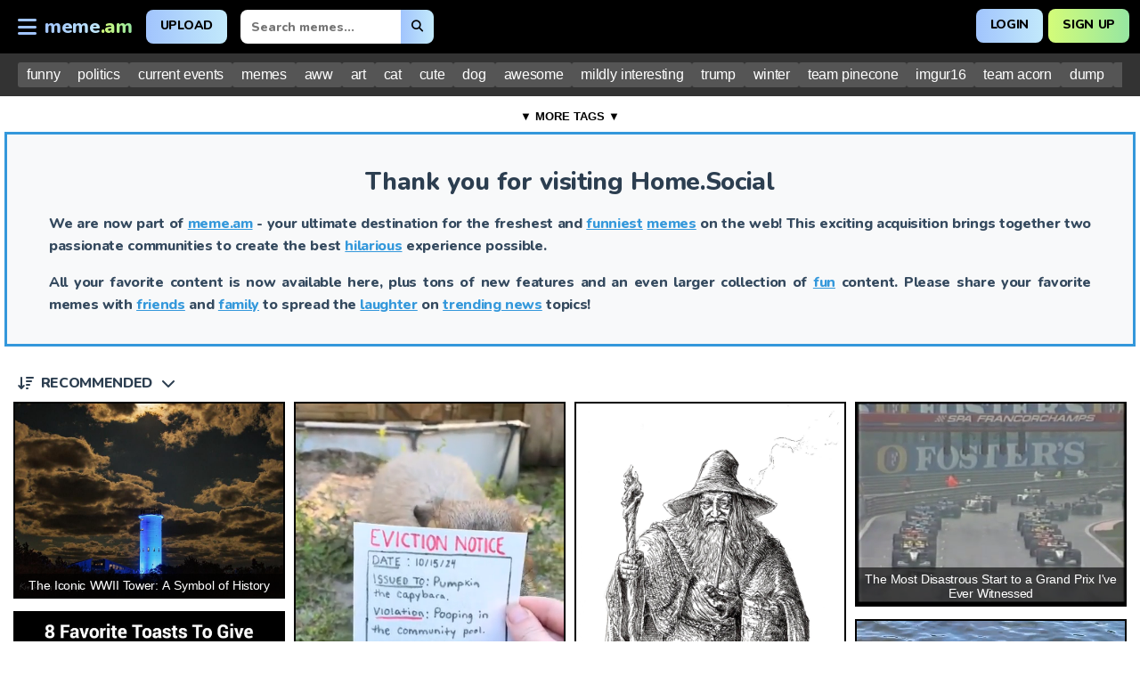

--- FILE ---
content_type: text/html; charset=utf-8
request_url: https://meme.am/home-social
body_size: 35740
content:
<!doctype html>
<html lang="en">
<head>
  <meta charset="utf-8">
  <!-- Ensure proper mobile responsiveness -->
  <meta name="viewport" content="width=device-width, initial-scale=1.0">
  <title>
  
    meme.am – Home.Social has moved!
  
</title>
  
  <!-- Font Awesome CDN -->
<link rel="stylesheet" href="https://cdnjs.cloudflare.com/ajax/libs/font-awesome/6.7.2/css/all.min.css" integrity="sha512-Evv84Mr4kqVGRNSgIGL/F/aIDqQb7xQ2vcrdIwxfjThSH8CSR7PBEakCr51Ck+w+/U6swU2Im1vVX0SVk9ABhg==" crossorigin="anonymous" referrerpolicy="no-referrer" />

<!-- Preload Nunito font files -->
<link rel="preload" href="https://fonts.googleapis.com/css2?family=Nunito:wght@800&display=swap" as="style">
<link rel="preload" href="https://fonts.gstatic.com/s/nunito/v25/XRXV3I6Li01BKofINeaBTMnFcQ.woff2" as="font" type="font/woff2" crossorigin>

<!-- Then load the stylesheet normally -->
<link rel="stylesheet" href="https://fonts.googleapis.com/css2?family=Nunito:wght@800&display=swap">

  
  <link rel="apple-touch-icon" sizes="57x57" href="/static/apple-touch-icon-57x57.png">
  <link rel="apple-touch-icon" sizes="60x60" href="/static/apple-touch-icon-60x60.png">
  <link rel="apple-touch-icon" sizes="72x72" href="/static/apple-touch-icon-72x72.png">
  <link rel="apple-touch-icon" sizes="76x76" href="/static/apple-touch-icon-76x76.png">
  <link rel="apple-touch-icon" sizes="114x114" href="/static/apple-touch-icon-114x114.png">
  <link rel="apple-touch-icon" sizes="120x120" href="/static/apple-touch-icon-120x120.png">
  <link rel="apple-touch-icon" sizes="144x144" href="/static/apple-touch-icon-144x144.png">
  <link rel="apple-touch-icon" sizes="152x152" href="/static/apple-touch-icon-152x152.png">
  <link rel="apple-touch-icon" sizes="167x167" href="/static/apple-touch-icon-167x167.png">
  <link rel="apple-touch-icon" sizes="180x180" href="/static/apple-touch-icon-180x180.png">
  <link rel="apple-touch-icon" sizes="1024x1024" href="/static/apple-touch-icon-1024x1024.png">
  <link rel="icon" type="image/png" sizes="16x16" href="/static/favicon-16x16.png">
  <link rel="icon" type="image/png" sizes="32x32" href="/static/favicon-32x32.png">
  <link rel="icon" type="image/png" sizes="48x48" href="/static/favicon-48x48.png">
  <link rel="icon" type="image/png" sizes="64x64" href="/static/favicon-64x64.png">
  <link rel="icon" type="image/png" sizes="128x128" href="/static/favicon-128x128.png">
  <link rel="icon" type="image/png" sizes="256x256" href="/static/favicon-256x256.png">
  <link rel="manifest" href="/static/site.webmanifest">
  <meta name="msapplication-TileImage" content="/static/mstile-144x144.png">




  
  <style>
	  @import url('https://fonts.googleapis.com/css2?family=Nunito:wght@800&display=swap');
	  
	  *, *::before, *::after {
	      box-sizing: border-box;
	  }
	  @font-face {
	    font-family: 'Nunito';
	    font-style: normal;
	    font-weight: 800;
	    font-display: swap; /* This helps prevent invisible text while font loads */
	    src: url(https://fonts.gstatic.com/s/nunito/v25/XRXV3I6Li01BKofINeaBTMnFcQ.woff2) format('woff2');
	  }
	  
    /* Global Styles */
    body {
      font-family: Arial, sans-serif;
	  /* These values adjust Arial to better match Nunito's dimensions */
	    letter-spacing: -0.02em;
	    word-spacing: 0.05em;
      margin: 0;
      padding: 0;
      background: #ffffff;
    }
    header, footer {
      background: #000000;
      color: #fff;
      text-align: left;
      padding: 10px;
    }
    header h1, footer p {
      margin: 0;
    }

    a {
      color: #337ab7;
      text-decoration: none;
    }
    a:hover {
      text-decoration: underline;
    }
	.logo {
	  font-family: 'Nunito', 'Arial Rounded MT Bold', sans-serif;
	  font-size: 29px;
	  font-weight: 800;
	}
	.logo a {
	  text-decoration: none;
	}
	.logo a:hover {
	  text-decoration: none;
	}
	.logo span.normal, footer p span.normal {
	  background: linear-gradient(90deg, #A1C4FD, #C2E9FB);
	  -webkit-background-clip: text;
	  background-clip: text;
	  color: transparent;
	}
	.logo span.highlight, footer p span.highlight {
	  background: linear-gradient(90deg, #D4FC79, #96E6A1);
	  -webkit-background-clip: text;
	  background-clip: text;
	  color: transparent;
	}
	
	
    /* New Styles for User Dropdown in Header */
	.header-right {
	    flex: 1;
	    display: flex;
	    justify-content: flex-end;
	    position: relative; /* Change from absolute to relative */
	    top: auto;
	    right: auto;
	  }
	
    /* Make Meme Button Styles */
    .make-meme-btn {
      display: inline-block;
      vertical-align: middle;
      margin-left: 15px;
      background: linear-gradient(90deg, #A1C4FD, #C2E9FB);
      color: #000;
      font-family: 'Nunito', sans-serif;
      font-weight: 800;
      padding: 8px 16px;
      border-radius: 8px;
      border: none;
      text-transform: uppercase;
      font-size: 14px;
      cursor: pointer;
      box-shadow: 3px 3px 0px rgba(0,0,0,0.8);
      transition: all 0.2s ease;
      text-decoration: none;
    }
    
    .make-meme-btn:hover {
      transform: translateY(-2px);
      box-shadow: 5px 5px 0px rgba(0,0,0,0.8);
      text-decoration: none;
    }
    
    .make-meme-btn:active {
      transform: translateY(1px);
      box-shadow: 1px 1px 0px rgba(0,0,0,0.8);
    }
	
    /* Make Meme Button Styles */
    .upload-btn {
      display: inline-block;
      vertical-align: middle;
      margin-left: 15px;
      background: linear-gradient(90deg, #A1C4FD, #C2E9FB);
      color: #000;
      font-family: 'Nunito', sans-serif;
      font-weight: 800;
      padding: 8px 16px;
      border-radius: 8px;
      border: none;
      text-transform: uppercase;
      font-size: 14px;
      cursor: pointer;
      box-shadow: 3px 3px 0px rgba(0,0,0,0.8);
      transition: all 0.2s ease;
      text-decoration: none;
	  height:38px;
    }
    
    .upload-btn:hover {
      transform: translateY(-2px);
      box-shadow: 5px 5px 0px rgba(0,0,0,0.8);
      text-decoration: none;
    }
    
    .upload-btn:active {
      transform: translateY(1px);
      box-shadow: 1px 1px 0px rgba(0,0,0,0.8);
    }
    
	.header-content {
	    width: 100%;
	    display: flex;
	    align-items: center;
	  }
    
	  .header-left {
	      display: flex;
	      align-items: center;
	    }
	
	
	/* Header Center Navigation (Arrows) */
	.header-center {
	  flex: 1;
	  display: flex;
	  justify-content: center;
	  align-items: center;
	  visibility: hidden;
	  opacity: 0;
	  transition: visibility 0.2s ease, opacity 0.2s ease;
	}

	.meme-detail-page .header-center {
	  visibility: visible;
	  opacity: 1;
	}
    
    .arrow-container {
	 will-change: transform;
      display: flex;
      border-radius: 8px;
      overflow: hidden;
      box-shadow: 3px 3px 0px rgba(0,0,0,0.8);
      transition: all 0.2s ease;
	  
	  height: 38px;
    }
    
    .arrow-container:hover {
      transform: translateY(-2px);
      box-shadow: 5px 5px 0px rgba(0,0,0,0.8);
    }
    
    .arrow-btn {
      border: none;
      padding: 8px 16px; /* Match auth button padding */
      cursor: pointer;
      font-size: 16px;
      color: #000000;
      outline: none;
      transition: background 0.2s ease;
      text-decoration: none;
      font-family: 'Nunito', sans-serif;
      font-weight: 800;
      text-transform: uppercase;
    }
    
    /* Left half gradient to match login button */
    .left-arrow {
      background: linear-gradient(90deg, #A1C4FD, #C2E9FB);
	  opacity: 1.0 !important;
    }
    
    /* Right half gradient to match signup button */
    .right-arrow {
      background: linear-gradient(90deg, #D4FC79, #96E6A1);
	  opacity: 1.0 !important;
    }
    
    .arrow-btn:hover {
      opacity: 1;
	  text-decoration: none;
    }
	  
	/* User Icon Styles */
	.user-dropdown {
	  position: relative;
	  display: inline-block;
	}

	.user-button {
	  background: transparent;
	  border: none;
	  cursor: pointer;
	  padding: 0;
	  transition: transform 0.2s ease;
	}

	.user-button:hover {
	  transform: scale(1.1);
	}

	.user-icon {
		line-height: 40px;
	  border-radius: 50%;
	  display: block;
	  align-items: center;
	  justify-content: center;
	  font-family: 'Nunito', sans-serif;
	  font-weight: 800;
	  font-size: 18px;
	  color: #000;
	  background: linear-gradient(135deg, #A1C4FD, #C2E9FB);
	  box-shadow: 0 2px 5px rgba(0, 0, 0, 0.2);
	  transition: all 0.3s ease;
	  width: 40px; /* Fixed width */
	  height: 40px; /* Fixed height */
	}

	.user-icon.with-image {
	  object-fit: cover;
	  background: none;
	}

	.user-button:hover .user-icon {
	  box-shadow: 0 4px 8px rgba(0, 0, 0, 0.3);
	}

	.dropdown-content {
	  display: none;
	  position: absolute;
	  right: 0;
	  background-color: #fff;
	  min-width: 150px;
	  box-shadow: 0 8px 16px rgba(0, 0, 0, 0.1);
	  border-radius: 8px;
	  z-index: 1;
	  overflow: hidden;
	  transform: translateY(10px);
	  opacity: 0;
	  transition: all 0.3s ease;
	}

	.user-dropdown:hover .dropdown-content {
	  display: block;
	  opacity: 1;
	  transform: translateY(5px);
	}

	.dropdown-content a {
	  color: #333;
	  padding: 12px 16px;
	  text-decoration: none;
	  display: block;
	  transition: background-color 0.2s ease;
	  font-family: 'Nunito', sans-serif;
	  font-weight: 600;
	  font-size: 14px;
	}

	.dropdown-content a:hover {
	  background-color: #f5f5f5;
	  color: #000;
	}

	/* Add a subtle separator between menu items */
	.dropdown-content a:not(:last-child) {
	  border-bottom: 1px solid #eee;
	}
	
	/* Footer structure */
	footer {
	  font-size: 13px;
	  font-weight: 800;
	  font-family: 'Nunito', 'Arial Rounded MT Bold', sans-serif;
	  display: flex;
	  flex-direction: column;    /* THIS IS KEY: Stacks children (p and ul) vertically */
	  align-items: flex-start;   /* Aligns children to the left edge of the footer */
	  padding: 15px;             /* Padding around the content inside the footer */
	  text-align: left;          /* Default text alignment for content inside footer */
	  background: #000000;       /* Assuming you want to keep the black background */
	  color: #fff;               /* Assuming you want to keep the white text */
	}

	/* Copyright text styling */
	footer p {
	  margin: 0 0 8px 0;       /* No top/left/right margin, 8px bottom margin to create space before links */
	  width: 100%;               /* Ensures paragraph takes full width available */
	  text-align: left;          /* Ensures text within paragraph is left-aligned */
	  color: #fff;
	}

	/* Footer links styling (the UL element) */
	.footer-links {
	  list-style: none;          /* Removes bullet points */
	  padding: 0;                /* Removes default UL padding */
	  margin: 0;                 /* Removes default UL margin, so it sits right below paragraph's bottom margin */
	  display: flex;
	  flex-direction: row;    /* Stacks LI items vertically */
	  flex-wrap: wrap;
	  align-items: flex-start;   /* Aligns LI items to the left */
	  width: 100%;               /* Ensures UL takes full width available */
	  gap: 10px 15px;                  /* Adds 5px space between each link item (LI) */
	}

	/* Individual link items (LI) */
	.footer-links li {
	  margin: 0;                 /* No extra margin on LIs if using 'gap' on the parent UL */
	  /*width: 100%;  */             /* Ensures LI takes full width of its parent UL */
	  text-align: left;          /* Ensures content (the <a> tag) within LI is left-aligned */
	}

	/* Styling for the <a> tags inside LIs */
	.footer-links a {
	  color: #fff;
	  text-decoration: none;
	  font-size: 12px;
	  display: flex;             /* Allows alignment of icon and text within the link */
	  align-items: center;       /* Vertically centers icon and text if link has varying heights */
	  transition: color 0.2s ease;
	}

	.footer-links a:hover {
	  color: #A1C4FD;
	  text-decoration: none;
	}

	/* Icon styling within links */
	.footer-links i {
	  margin-right: 5px;
	  font-size: 14px;
	}

	/* Mobile adjustments (ensure consistency or specific mobile styling) */
	@media (max-width: 768px) {
	  footer {
	    padding: 10px; /* Slightly less padding on mobile */
	  }

	  footer p {
	    margin-bottom: 8px; /* Consistent bottom margin for copyright on mobile */
	  }
	  /* .footer-links, .footer-links li, and .footer-links a will inherit desktop styles
	     which are generally fine for mobile too in this layout. Adjust if needed. */
	}
	
    meme-detail-page
      h1 {
        font-size: 24px;
      }
      .logo {
        font-size: 22px;
      }
    }

    /* Banner Ad Styles */
    #banner-ad {
      width: 100%;
      background: #000000;
      text-align: center;
      padding: 30px 0;
      overflow: hidden;
      max-height: 100px; /* initial height */
      transition: max-height 0.3s ease;
    }

    /* Sticky header */
    header {
      position: sticky;
      top: 0;
      z-index: 2000;
      display: flex;
      align-items: center;
      justify-content: space-between;
      padding: 10px;
    }

    /* Tags Section Styles */
    #tags-section {
      background: #333;
      padding: 10px 20px;
      color: #fff;
      text-align: center;
    }
    /* Desktop: show one line by default, then expand on button click */
    @media (min-width: 769px) {
	    .fa-arrow-left, .fa-arrow-right {
	      will-change: transform;
	    }
      /* Make sure header is sticky on desktop */
      header {
        position: sticky;
        top: 0;
      }
      
      /* Properly position the arrows in the center */
	  .header-center {
	    position: absolute;
	    left: 50%;
	    transform: translateX(-50%);
	    z-index: 10;
	    display: flex; /* Changed from none to flex */
	    align-items: center;
	    visibility: hidden;
	    opacity: 0;
	  }
	  
	  /* Show arrows only on meme detail pages */
	    .meme-detail-page .header-center {
	      display: flex;
	    }
	    /* Show arrows on meme detail pages */
	    .meme-detail-page .header-center {
	      visibility: visible;
	      opacity: 1;
	    }
		
      
      /* Completely hide mobile arrows on desktop */
      .mobile-nav-arrows {
        display: none !important;
      }
      
      .arrow-btn {
        height: 38px; /* Match auth button height */
        display: flex;
        align-items: center;
      }
      
      main {
        padding: 5px;
        min-height: 80vh;
      }
      
      .user-icon {
        width: 40px;
        height: 40px;
      }
      
      #tags-wrapper {
        display: flex;
        flex-wrap: nowrap;
        gap: 10px;
        overflow: hidden;
        white-space: nowrap;
        transition: height 0.3s ease;
      }
      #tags-wrapper.expanded {
        flex-wrap: wrap;
        white-space: normal;
        overflow: visible;
      }
      #more-tags-button {
        display: block;
        margin: 10px auto 0 auto;
        background: #fff;
        border: none;
        color: #000;
        padding: 5px 10px;
        cursor: pointer;
        border-radius: 5px;
        text-transform: uppercase;
        font-weight: bold;
      }
      /* Make tags sticky on meme detail pages */
      .sticky-tags {
        position: sticky;
        top: 59px;  /* Adjust this value to match your header/banner height */
        z-index: 950;
      }
      
      .tag {
        background: #555;
        padding: 5px 10px;
        border-radius: 3px;
        white-space: nowrap;
      }
      .mobile-upload-icon {
        display: none;
      }
    }
	
    /* Mobile: horizontal scroll, no More Tags button */
    @media (max-width: 768px) {
      /* Keep header sticky on mobile */
      header {
        position: sticky;
        top: 0;
      }
      
      /* Hide desktop arrows on mobile */
      .header-center {
        display: none !important;
      }
      
      /* Mobile nav arrows styles */
	  .mobile-nav-arrows {
	    position: fixed;
	    top: 13px; /* Match the header-right top position */
	    right: 11px;
	    opacity: 0; /* Change back to 0 so it's initially hidden */
	    visibility: visible; /* Change back to hidden if transition */
	    transform: translateY(0);
	    transition: opacity 0.2s ease, visibility 0.2s ease; /* Faster transition */
	    z-index: 2001;
	  }
		.mobile-nav-arrows.visible {
		  opacity: 1 !important;
		  visibility: visible !important;
		  display: flex !important;
		  /* Add more specific position */
		  position: fixed;
		  top: 13px;
		  right: 10px;
		  z-index: 2500; /* Increase z-index to make sure it's above everything */
		}
	  
      
      /* Ensure vertical alignment with auth buttons */
      .mobile-nav-arrows .arrow-container {
        display: flex;
        border-radius: 8px;
        overflow: hidden;
        box-shadow: 3px 3px 0px rgba(0,0,0,0.8); /* Match auth buttons */
        height: 29px; /* Match auth button height */
      }
      
      /* Fast transition for header-right */
      .header-right {
        transition: opacity 0.2s ease, visibility 0.2s ease; /* Faster transition */
      }
      
      .header-right.scrolled {
        opacity: 0;
        visibility: hidden;
        pointer-events: none;
      }
	  
	  
      
      /* Smaller arrow buttons on mobile */
      .arrow-btn {
        padding: 6px 10px;
        font-size: 14px;
        display: flex;
        align-items: center;
        justify-content: center;
        height: 100%; /* Fill the container height */
      }
      
      .upload-btn {
        display: none;
      }
      .mobile-upload-icon {
        display: inline-block;
        cursor: pointer;
        font-size: 18px; /* Adjust size as needed */
        color: #A1C4FD; /* Use your preferred color #337ab7*/
        margin-right: 10px;
      }
      
      main {
        padding: 0px;
        min-height: 80vh;
      }
      
      .user-icon {
        width: 30px;
        height: 30px;
      }
      
      #tags-wrapper {
        display: flex;
        flex-wrap: nowrap;
        overflow-x: auto;
      }
      #more-tags-button {
        display: none;
      }
      .tag {
        display: inline-block;
      }
      /* Make tags sticky on meme detail pages */
	  /* Make tags sticky on meme detail pages - Fixed to always be sticky */
	  .sticky-tags {
	    position: sticky;
	    padding: 2px;
	    top: 49px;  /* Adjust this value to match your header/banner height */
	    z-index: 950;
	    font-size: 10px;
	    font-weight: 300;
	  }
	  /* Make ALL tags sections sticky on mobile */
	  #tags-section {
	    position: sticky;
	    top: 56px; /* Match the header height */
	    z-index: 950;
	    background: #333;
	    padding: 4px 3px;
	    color: #fff;
	    text-align: center;
	    overflow-x: hidden;
	  }
      .tag {
        background: #555;
        padding: 4px 3px;
        border-radius: 3px;
        white-space: nowrap;
        font-size: 10px;
        font-weight: 300;
        margin-left: 3px;
      }
    }
    
	/* Fix for older browsers */
	.logo span, .logo .highlight, footer span, footer .highlight {
	  -webkit-text-fill-color: transparent;
	}
	
	#tags-section a {
	  color: #fff;
	  text-decoration: none;
	}
	
	.meme-title {
	  position: absolute;
	  bottom: 0;
	  left: 0;
	  right: 0;
	  background: rgba(0, 0, 0, 0.6);
	  color: #fff;
	  padding: 5px;
	  text-align: center;
	  font-size: 0.9em;
	}
	.hide-memes {
	  display: none;
	}
  </style>
  <!-- Matomo -->
  <script>
    var _paq = window._paq = window._paq || [];
    /* tracker methods like "setCustomDimension" should be called before "trackPageView" */
    _paq.push(['trackPageView']);
    _paq.push(['enableLinkTracking']);
    (function() {
      var u="//matomo.ieplsg.com/";
      _paq.push(['setTrackerUrl', u+'matomo.php']);
      _paq.push(['setSiteId', '424']);
      var d=document, g=d.createElement('script'), s=d.getElementsByTagName('script')[0];
      g.async=true; g.src=u+'matomo.js'; s.parentNode.insertBefore(g,s);
    })();
  </script>
  <!-- End Matomo Code -->
  <script async data-id="101451432" src="//static.getclicky.com/js"></script>
  
  
  <!-- CSS -->
  <style>
	  /* Auth Buttons Styles */
	  .auth-btn {
	    display: inline-block;
	    vertical-align: middle;
	    font-family: 'Nunito', sans-serif;
	    font-weight: 800;
	    padding: 8px 16px;
	    border-radius: 8px;
	    border: none;
	    text-transform: uppercase;
	    font-size: 14px;
	    cursor: pointer;
	    /* Fixed position shadow with space reserved for the hover state */
	    box-shadow: 3px 3px 0px rgba(0,0,0,0.8);
	    transition: all 0.2s ease;
	    text-decoration: none;
	    color: #000;
	    /* Add margin to reserve space for shadow expansion */
	    margin-bottom: 2px;
	    margin-right: 2px;
	    /* Use transform instead of margin changes */
	    position: relative;
		height: 38px;
	  }

	  .login-btn {
	    background: linear-gradient(90deg, #A1C4FD, #C2E9FB);
	  }

	  .signup-btn {
	    background: linear-gradient(90deg, #D4FC79, #96E6A1);
	  }

	  .auth-btn:hover {
	    transform: translateY(-2px);
	    box-shadow: 5px 5px 0px rgba(0,0,0,0.8);
	    text-decoration: none;
	  }

	  .auth-btn:active {
	    transform: translateY(1px);
	    box-shadow: 1px 1px 0px rgba(0,0,0,0.8);
	  }

	  /* Mobile Styles */
	  @media (max-width: 480px) {
	    .auth-buttons {
		    display: flex;
		    flex-direction: row; /* Force horizontal alignment */
		    justify-content: flex-end;
		    align-items: center;
		    gap: 6px; /* Space between buttons */
	    }
		
		
  
	    .auth-btn {
	      padding: 6px 10px; /* Reduced padding */
	      font-size: 12px; /* Smaller font size */
	      border-radius: 6px; /* Slightly smaller border radius */
	      box-shadow: 2px 2px 0px rgba(0,0,0,0.8); /* Smaller shadow */
	      /* Smaller margin compensation for mobile */
	      margin-bottom: 1px;
	      margin-right: 1px;
		  
		  box-sizing: border-box;
		  height: 29px;
	      line-height: 1;
	      display: flex;
	      align-items: center;
	      justify-content: center;
	    }
  
	    .auth-btn:hover {
	      box-shadow: 3px 3px 0px rgba(0,0,0,0.8); /* Smaller hover shadow */
	    }
	  }
	  
	</style>
	
	<style>
	/* Side Menu Styles */
	#sideMenu {
	  position: fixed;
	  left: 0;
	  width: 300px;
	  background-color: #1a1a1a;
	  box-shadow: 4px 0 10px rgba(0, 0, 0, 0.3);
	  z-index: 1900;
	  overflow-y: auto;
	  color: #fff;
	  font-family: 'Nunito', sans-serif;
	  /* Only use transform for animation, not display property */
	  transform: translateX(-100%);
	  transition: transform 0.3s ease;
	  /* Always visible in the DOM but off-screen */
	  visibility: hidden;
	}
	
    @media (min-width: 480px) {
		#sideMenu {
			top: 60px; /* Adjust if your header height is different */
  	  height: calc(100% - 60px);
  		}
    }
	  @media (max-width: 479px) {
	  #sideMenu {
		  top: 56px; /* Adjust if your header height is different */
	  height: calc(100% - 56px);
  		}
 	 }

	#sideMenu.active {
	  transform: translateX(0);
	  visibility: visible;
	}

	.menu-header {
	  padding: 20px 15px;
	  background: #000;
	  text-align: center;
	  border-bottom: 2px solid #333;
	}

	.menu-header .logo {
	  font-family: 'Nunito', 'Arial Rounded MT Bold', sans-serif;
	  font-size: 26px;
	  font-weight: 800;
	}

	.menu-header .logo .normal {
	  background: linear-gradient(90deg, #A1C4FD, #C2E9FB);
	  -webkit-background-clip: text;
	  background-clip: text;
	  color: transparent;
	  -webkit-text-fill-color: transparent;
	}

	.menu-header .logo .highlight {
	  background: linear-gradient(90deg, #D4FC79, #96E6A1);
	  -webkit-background-clip: text;
	  background-clip: text;
	  color: transparent;
	  -webkit-text-fill-color: transparent;
	}

	#sideMenu ul {
	  list-style: none;
	  padding: 10px 0;
	  margin: 0;
	}

	.menu-divider {
	  height: 1px;
	  background: #333;
	  margin: 10px 20px;
	}

	#sideMenu li:not(.menu-divider) {
	  margin: 0;
	  transition: background-color 0.2s ease;
	}

	#sideMenu li:not(.menu-divider):hover {
	  background-color: #333;
	}

	#sideMenu a {
	  display: flex;
	  align-items: center;
	  text-decoration: none;
	  color: #fff;
	  font-size: 16px;
	  font-weight: 600;
	  padding: 15px 20px;
	  transition: color 0.2s ease;
	}

	#sideMenu a:hover {
	  color: #A1C4FD;
	  text-decoration: none;
	}

	#sideMenu a i {
	  width: 24px;
	  margin-right: 15px;
	  text-align: center;
	  font-size: 18px;
	}

	.menu-footer {
	  padding: 15px 20px;
	  border-top: 1px solid #333;
	  font-size: 12px;
	  color: #999;
	  text-align: center;
	  position: absolute;
	  bottom: 0;
	  width: 100%;
	  background: #151515;
	}

	/* Updated Hamburger Button Styles */
	.hamburger-btn {
	  background: transparent;
	  border: none;
	  cursor: pointer;
	  color: #A1C4FD;
	  transition: transform 0.3s ease, color 0.3s ease;
	  padding: 0;
	  z-index: 1001; /* Make sure it's above the menu */
  
	  /* Fixed width and height to prevent layout shift */
	  width: 40px;
	  height: 40px;
	  display: flex;
	  align-items: center;
	  justify-content: center;
	}

	.hamburger-btn i {
	  /* Fixed font size */
	  font-size: 24px;
	  /* Center the icon within the fixed-width container */
	  display: flex;
	  align-items: center;
	  justify-content: center;
	  width: 24px; /* Ensure the icon itself has a fixed width */
	  height: 24px; /* Ensure the icon itself has a fixed height */
	}

	.hamburger-btn:hover {
	  transform: scale(1.1);
	  color: #D4FC79;
	}

	/* Ensure minimum width on mobile */
	@media (max-width: 768px) {
	  #sideMenu {
	    width: 280px;
	  }
  
	  #sideMenu a {
	    font-size: 15px;
	    padding: 12px 20px;
	  }
  
	  .menu-header .logo {
	    font-size: 22px;
	  }
	  
	  .hamburger-btn {
	      width: 36px;
	      height: 36px;
	    }
  
	    .hamburger-btn i {
	      font-size: 20px;
	      width: 20px;
	      height: 20px;
	    }
		
		/* HIDING LOGIN AND SIGNUP ON MEME */
		.meme-detail-page .header-right {
		    /* display: none; */
		  }
	}
	</style>
	
	<style>
	  /* Improved sidebar search styles */
	  #sideMenu li.search-item {
	    padding: 0;
	    margin: 0;
	  }
  
	  #sideMenu li.search-item:hover {
	    background-color: transparent;
	  }
  
	  #sideMenu .sidebar-search-form {
	    padding: 5px 20px 15px;
	    background-color: #1a1a1a;
	  }
  
	  #sideMenu .sidebar-search-form form {
	    display: flex;
	    width: 100%;
	    box-shadow: 3px 3px 0px rgba(0,0,0,0.3);
	    border-radius: 6px;
	    overflow: hidden;
	  }
  
	  #sideMenu .sidebar-search-form input {
	    flex: 1;
	    padding: 10px 12px;
	    border: none;
	    background: #333;
	    color: #fff;
	    font-family: 'Nunito', sans-serif;
	    font-size: 14px;
	    outline: none;
	  }
  
	  #sideMenu .sidebar-search-form input::placeholder {
	    color: #aaa;
	  }
  
	  #sideMenu .sidebar-search-form button {
	    padding: 0 15px;
	    border: none;
	    background: linear-gradient(90deg, #A1C4FD, #C2E9FB);
	    color: #000;
	    font-family: 'Nunito', sans-serif;
	    font-weight: 800;
	    cursor: pointer;
	    display: flex;
	    align-items: center;
	    justify-content: center;
	  }
  
	  #sideMenu .sidebar-search-form button:hover {
	    background: linear-gradient(90deg, #D4FC79, #96E6A1);
	  }
	</style>
	
	<style>
	  /* Desktop search box styles */
	  .desktop-search-box {
	    display: none; /* Initially hidden, will be shown with media query */
	    margin-left: 15px;
	    position: relative;
	  }
  
	  .desktop-search-box form {
	    display: flex;
	    height: 38px; /* Match the height of other buttons */
	  }
  
	  .desktop-search-box input {
	    padding: 8px 12px;
	    border-radius: 8px 0 0 8px;
	    border: none;
	    font-family: 'Nunito', sans-serif;
	    font-size: 14px;
	    width: 180px;
	    box-shadow: 3px 3px 0 rgba(0,0,0,0.8);
	    position: relative;
	    z-index: 1;
	  }
  
	  .desktop-search-box button {
	    padding: 8px 12px;
	    border-radius: 0 8px 8px 0;
	    border: none;
	    background: linear-gradient(90deg, #A1C4FD, #C2E9FB);
	    color: #000;
	    font-family: 'Nunito', sans-serif;
	    font-weight: 800;
	    cursor: pointer;
	    box-shadow: 3px 3px 0 rgba(0,0,0,0.8);
	    position: relative;
	    z-index: 1;
	  }
  
	  /* Only show desktop search on larger screens */
	  @media (min-width: 769px) {
	    .desktop-search-box {
	      display: flex;
	    }
	  }
  
	  /* Adjust on smaller screens */
	  @media (max-width: 1024px) {
	    .desktop-search-box input {
	      width: 150px;
	    }
	  }
	</style>
  
  
  <!-- Meta Description & Title -->
  	  
      <!-- Home.Social acquisition banner meta -->
      <meta name="description" content="Home.Social is now part of meme.am! Check out all your favorite community memes in one place.">
      <link rel="canonical" href="https://meme.am/home-social">
      <script type="application/ld+json">
      {
        "@context": "https://schema.org",
        "name": "Home.Social – now on meme.am",
        "url": "https://meme.am/home-social",
        "description": "Home.Social is now part of meme.am! Check out all your favorite community memes in one place."
     }
  </script>
  

  <!-- Robots: always index, follow -->
  <meta name="robots" content="index,follow">

  <style>
    /* Gallery and meme-specific styles */
    .gallery {
      column-count: 4;
      column-gap: 10px;
      padding: 10px;
    }
    /* Force one column on mobile devices */
    @media (max-width: 768px) {
      .gallery {
        column-count: 1;
      }
    }
    .meme {
      display: inline-block;
      width: 100%;
      margin-bottom: 10px;
      break-inside: avoid;
      position: relative;
      background-color: #eee;
      min-height: 150px;
      border: 2px solid #000;
      overflow: hidden;
    }
    .meme a {
      display: block;
      text-decoration: none;
      color: inherit;
    }
    .meme img,
    .meme video {
      display: block;
      max-width: 100%;
      height: auto;
      object-fit: contain;
      transition: opacity 0.5s ease-in;
      opacity: 0;
    }
    .meme img.loaded,
    .meme video.loaded {
      opacity: 1;
    }
    #loader {
      text-align: center;
      padding: 20px;
    }
  </style>

  <!-- Additional styles for sort dropdown -->
  <style>
    .sort-container {
      margin-bottom: 0px;
      font-family: 'Nunito', sans-serif;
      padding: 0 15px;
      margin-bottom: -10px;
    }
    .sort-dropdown {
      position: relative;
      width: fit-content;
      user-select: none;
    }
    .sort-header {
      display: flex;
      align-items: center;
      color: #2c3e50;
      padding: 10px 0;
      cursor: pointer;
      font-weight: bold;
      transition: color 0.3s;
    }
    .sort-header:hover {
      color: #3498db;
    }
    .sort-header i {
      margin-right: 8px;
    }
    .sort-header i.fa-chevron-down {
      margin-left: 10px;
      margin-right: 0;
      transition: transform 0.3s;
    }
    .sort-header.active i.fa-chevron-down {
      transform: rotate(180deg);
    }
    .sort-options {
      position: absolute;
      top: 100%;
      left: 0;
      width: 100%;
      background-color: white;
      border-radius: 6px;
      box-shadow: 0 4px 12px rgba(0,0,0,0.1);
      display: none;
      z-index: 100;
      overflow: hidden;
    }
    .sort-options.show {
      display: block;
    }
    .sort-option {
      padding: 10px 15px;
      cursor: pointer;
      transition: background-color 0.2s;
    }
    .sort-option:hover {
      background-color: #f5f5f5;
    }
    .sort-option.active {
      background-color: #3498db;
      color: white;
    }
    /* Mobile Styles */
    @media (max-width: 768px) {
      .sort-header {
        padding: 8px 0;
        font-size: 14px;
      }
      .sort-header i {
        font-size: 12px;
        margin-right: 6px;
      }
      .sort-header i.fa-chevron-down {
        margin-left: 6px;
      }
      .sort-option {
        padding: 8px 12px;
        font-size: 14px;
      }
    }
  </style>

</head>
<body>


  <header>
    <div class="header-left">
      <!-- Hamburger Menu Button -->
      <button id="hamburgerBtn" class="hamburger-btn">
        <i class="fa fa-bars"></i>
      </button>
      <!-- Mobile upload icon (only visible on mobile) -->
      <div class="mobile-upload-icon">
        <i class="fa fa-upload" id="mobileUploadIcon"></i>
        <!-- Hidden file input -->
        <input type="file" id="mobileUploadInput" name="meme" accept="image/*" style="display:none;" />
      </div>
      
      <div class="logo">
        <a href="/"><span class="normal">meme</span><span class="highlight">.am</span></a>
      </div>
      
      <a href="/upload" class="upload-btn">Upload</a>
	  
	  <div class="desktop-search-box">
	    <form id="header-search-form" onsubmit="handleSearch(event)">
	      <input type="text" id="header-search-input" placeholder="Search memes...">
	      <button type="submit">
	        <i class="fa fa-search"></i>
	      </button>
	    </form>
	  </div>
    </div>
  
    <!-- Centered Navigation with Previous and Next Arrows -->
    <div class="header-center">
      <div class="arrow-container">
        
        <span class="arrow-btn left-arrow" style="cursor:default; opacity: 1.0 !important;">
          <i class="fa fa-arrow-left"></i>
        </span>
        
        
        <span class="arrow-btn right-arrow" style="cursor:default; opacity: 1.0 !important;">
          <i class="fa fa-arrow-right"></i>
        </span>
        
      </div>
    </div>
  
    <div class="header-right" >
		
      
      <div class="auth-buttons">
        <a href="/login" class="auth-btn login-btn">Login</a>
        <a href="/signup" class="auth-btn signup-btn">Sign Up</a>
      </div>
      
    </div>
  </header>

  <!-- Add mobile navigation arrows that appear on scroll -->
  <div class="mobile-nav-arrows">
    <div class="arrow-container">
      
      <span class="arrow-btn left-arrow" style="cursor:default; opacity: 1;">
        <i class="fa fa-arrow-left"></i>
      </span>
      
      
      <span class="arrow-btn right-arrow" style="cursor:default; opacity: 1;">
        <i class="fa fa-arrow-right"></i>
      </span>
      
    </div>
  </div>
  
  <!-- Updated JavaScript for mobile scroll behavior -->
  <script>
	  // Run immediately instead of waiting for DOMContentLoaded
	  (function() {
	    // Check if we're on a meme detail page
	    const path = window.location.pathname;
	    const isMemeDetailPage = path.startsWith('/m/') || path.startsWith('/meme/');

	    // Add a class to the body for CSS targeting
	    if (isMemeDetailPage) {
	      document.body.classList.add('meme-detail-page');
	    }
	  })();

	  // Keep your other DOMContentLoaded code
	  document.addEventListener('DOMContentLoaded', function() {
	    // Your other functionality here
  
	    // Remove the scroll behavior entirely for meme pages on mobile
	    const isMobile = window.matchMedia('(max-width: 768px)').matches;
	    const isMemeDetailPage = document.body.classList.contains('meme-detail-page');

	    if (isMobile && isMemeDetailPage) {
	      // Set the mobile arrows to be visible immediately
	      const mobileNavArrows = document.querySelector('.mobile-nav-arrows');
	      if (mobileNavArrows) {
	        mobileNavArrows.style.display = 'flex';
	        mobileNavArrows.style.visibility = 'visible';
	        mobileNavArrows.style.opacity = '1';
	      }
	    }
	  });
  </script>
  
  <!-- Side Menu (opens below header) -->
  <nav id="sideMenu">
    <ul>
      <li>
        <a href="/">
          <i class="fa fa-home"></i>
          <span>Home</span>
        </a>
      </li>
      <li>
        <a href="/popular">
          <i class="fa fa-fire"></i>
          <span>Popular</span>
        </a>
      </li>
      <li>
        <a href="/newest">
          <i class="fa fa-star"></i>
          <span>Newest</span>
        </a>
      </li>
      <li>
        <a href="/most-liked">
          <i class="fa fa-heart"></i>
          <span>Most Liked</span>
        </a>
      </li>
	  <li>
	    <a href="/top-tags">
	      <i class="fa fa-tags"></i>
	      <span>Top 500 Tags</span>
	    </a>
	  </li>
	  <!--<li>
	          <a href="https://www.reddit.com/r/memeampm/" target="_blank" rel="nofollow">
	            <i class="fa fa-reddit"></i>
	            <span>meme.am pm Reddit</span>
	          </a>
        </li>-->
	  
	  
		<li>
		  <a href="#" onclick="toggleSidebarSearch(event)">
		    <i class="fa fa-search"></i>
		    <span>Search</span>
		  </a>
		</li>
		<li class="search-item" style="display: none;" id="sidebar-search-container">
		  <div class="sidebar-search-form">
		    <form onsubmit="handleSearch(event)">
		      <input type="text" placeholder="Search memes..." aria-label="Search">
		      <button type="submit">
		        <i class="fa fa-search"></i>
		      </button>
		    </form>
		  </div>
		</li>

	  
	  
      <li>
        <a href="/upload">
          <i class="fa fa-upload"></i>
          <span>Upload Meme</span>
        </a>
      </li>
      
      
      <li class="menu-divider"></li>
      <li>
        <a href="/login">
          <i class="fa fa-sign-in"></i>
          <span>Login</span>
        </a>
      </li>
      <li>
        <a href="/signup">
          <i class="fa fa-user-plus"></i>
          <span>Sign Up</span>
        </a>
      </li>
      
    </ul>
  </nav>
  
  <!-- Fixed JavaScript for Menu Toggle -->
  <script>
  document.addEventListener('DOMContentLoaded', function() {
    const hamburgerBtn = document.getElementById('hamburgerBtn');
    const sideMenu = document.getElementById('sideMenu');
  
    // Improved toggle menu visibility
    hamburgerBtn.addEventListener('click', function(event) {
      // Prevent event bubbling to document click
      event.stopPropagation();
    
      if (sideMenu.classList.contains('active')) {
        // Close menu
        sideMenu.classList.remove('active');
        this.innerHTML = '<i class="fa fa-bars"></i>';
      } else {
        // Open menu
        sideMenu.classList.add('active');
        this.innerHTML = '<i class="fa fa-times"></i>';
      }
    });
  
    // Close menu when clicking outside
    document.addEventListener('click', function(event) {
      if (sideMenu.classList.contains('active') && 
          !sideMenu.contains(event.target) && 
          !hamburgerBtn.contains(event.target)) {
        sideMenu.classList.remove('active');
        hamburgerBtn.innerHTML = '<i class="fa fa-bars"></i>';
      }
    });
  
    // Close menu when pressing escape key
    document.addEventListener('keydown', function(event) {
      if (event.key === 'Escape' && sideMenu.classList.contains('active')) {
        sideMenu.classList.remove('active');
        hamburgerBtn.innerHTML = '<i class="fa fa-bars"></i>';
      }
    });
  });
  </script>



  <div id="tags-section" >
    <div id="tags-wrapper" class="collapsed">
      
        
          <span class="tag">
            <a href="/tag/funny">
              funny
              
                <span class="hide-memes"> memes</span>
              
            </a>
          </span>
        
          <span class="tag">
            <a href="/tag/politics">
              politics
              
                <span class="hide-memes"> memes</span>
              
            </a>
          </span>
        
          <span class="tag">
            <a href="/tag/current_events">
              current events
              
                <span class="hide-memes"> memes</span>
              
            </a>
          </span>
        
          <span class="tag">
            <a href="/tag/memes">
              memes
              
            </a>
          </span>
        
          <span class="tag">
            <a href="/tag/aww">
              aww
              
                <span class="hide-memes"> memes</span>
              
            </a>
          </span>
        
          <span class="tag">
            <a href="/tag/art">
              art
              
                <span class="hide-memes"> memes</span>
              
            </a>
          </span>
        
          <span class="tag">
            <a href="/tag/cat">
              cat
              
                <span class="hide-memes"> memes</span>
              
            </a>
          </span>
        
          <span class="tag">
            <a href="/tag/cute">
              cute
              
                <span class="hide-memes"> memes</span>
              
            </a>
          </span>
        
          <span class="tag">
            <a href="/tag/dog">
              dog
              
                <span class="hide-memes"> memes</span>
              
            </a>
          </span>
        
          <span class="tag">
            <a href="/tag/awesome">
              awesome
              
                <span class="hide-memes"> memes</span>
              
            </a>
          </span>
        
          <span class="tag">
            <a href="/tag/mildly_interesting">
              mildly interesting
              
                <span class="hide-memes"> memes</span>
              
            </a>
          </span>
        
          <span class="tag">
            <a href="/tag/trump">
              trump
              
                <span class="hide-memes"> memes</span>
              
            </a>
          </span>
        
          <span class="tag">
            <a href="/tag/winter">
              winter
              
                <span class="hide-memes"> memes</span>
              
            </a>
          </span>
        
          <span class="tag">
            <a href="/tag/team_pinecone">
              team pinecone
              
                <span class="hide-memes"> memes</span>
              
            </a>
          </span>
        
          <span class="tag">
            <a href="/tag/imgur16">
              imgur16
              
                <span class="hide-memes"> memes</span>
              
            </a>
          </span>
        
          <span class="tag">
            <a href="/tag/team_acorn">
              team acorn
              
                <span class="hide-memes"> memes</span>
              
            </a>
          </span>
        
          <span class="tag">
            <a href="/tag/dump">
              dump
              
                <span class="hide-memes"> memes</span>
              
            </a>
          </span>
        
          <span class="tag">
            <a href="/tag/meme_dump">
              meme dump
              
                <span class="hide-memes"> memes</span>
              
            </a>
          </span>
        
          <span class="tag">
            <a href="/tag/photography">
              photography
              
                <span class="hide-memes"> memes</span>
              
            </a>
          </span>
        
          <span class="tag">
            <a href="/tag/comic">
              comic
              
                <span class="hide-memes"> memes</span>
              
            </a>
          </span>
        
          <span class="tag">
            <a href="/tag/christmas">
              christmas
              
                <span class="hide-memes"> memes</span>
              
            </a>
          </span>
        
          <span class="tag">
            <a href="/tag/the_more_you_know">
              the more you know
              
                <span class="hide-memes"> memes</span>
              
            </a>
          </span>
        
          <span class="tag">
            <a href="/tag/selfie_day">
              selfie day
              
                <span class="hide-memes"> memes</span>
              
            </a>
          </span>
        
          <span class="tag">
            <a href="/tag/sci_fi">
              sci fi
              
                <span class="hide-memes"> memes</span>
              
            </a>
          </span>
        
          <span class="tag">
            <a href="/tag/spanish_title">
              spanish title
              
                <span class="hide-memes"> memes</span>
              
            </a>
          </span>
        
          <span class="tag">
            <a href="/tag/meme">
              meme
              
            </a>
          </span>
        
          <span class="tag">
            <a href="/tag/food">
              food
              
                <span class="hide-memes"> memes</span>
              
            </a>
          </span>
        
          <span class="tag">
            <a href="/tag/oc">
              oc
              
                <span class="hide-memes"> memes</span>
              
            </a>
          </span>
        
          <span class="tag">
            <a href="/tag/nature">
              nature
              
                <span class="hide-memes"> memes</span>
              
            </a>
          </span>
        
          <span class="tag">
            <a href="/tag/pets">
              pets
              
                <span class="hide-memes"> memes</span>
              
            </a>
          </span>
        
          <span class="tag">
            <a href="/tag/wholesome">
              wholesome
              
                <span class="hide-memes"> memes</span>
              
            </a>
          </span>
        
          <span class="tag">
            <a href="/tag/halloween">
              halloween
              
                <span class="hide-memes"> memes</span>
              
            </a>
          </span>
        
          <span class="tag">
            <a href="/tag/caturday">
              caturday
              
                <span class="hide-memes"> memes</span>
              
            </a>
          </span>
        
          <span class="tag">
            <a href="/tag/wtf">
              wtf
              
                <span class="hide-memes"> memes</span>
              
            </a>
          </span>
        
          <span class="tag">
            <a href="/tag/us_politics">
              us politics
              
                <span class="hide-memes"> memes</span>
              
            </a>
          </span>
        
          <span class="tag">
            <a href="/tag/animals">
              animals
              
                <span class="hide-memes"> memes</span>
              
            </a>
          </span>
        
          <span class="tag">
            <a href="/tag/news">
              news
              
                <span class="hide-memes"> memes</span>
              
            </a>
          </span>
        
          <span class="tag">
            <a href="/tag/digital_art">
              digital art
              
                <span class="hide-memes"> memes</span>
              
            </a>
          </span>
        
          <span class="tag">
            <a href="/tag/election">
              election
              
                <span class="hide-memes"> memes</span>
              
            </a>
          </span>
        
          <span class="tag">
            <a href="/tag/hobby">
              hobby
              
                <span class="hide-memes"> memes</span>
              
            </a>
          </span>
        
          <span class="tag">
            <a href="/tag/painting">
              painting
              
                <span class="hide-memes"> memes</span>
              
            </a>
          </span>
        
          <span class="tag">
            <a href="/tag/music">
              music
              
                <span class="hide-memes"> memes</span>
              
            </a>
          </span>
        
          <span class="tag">
            <a href="/tag/history">
              history
              
                <span class="hide-memes"> memes</span>
              
            </a>
          </span>
        
          <span class="tag">
            <a href="/tag/anime">
              anime
              
                <span class="hide-memes"> memes</span>
              
            </a>
          </span>
        
          <span class="tag">
            <a href="/tag/comics">
              comics
              
                <span class="hide-memes"> memes</span>
              
            </a>
          </span>
        
          <span class="tag">
            <a href="/tag/christmas_selfie">
              christmas selfie
              
                <span class="hide-memes"> memes</span>
              
            </a>
          </span>
        
          <span class="tag">
            <a href="/tag/artcrawl">
              artcrawl
              
                <span class="hide-memes"> memes</span>
              
            </a>
          </span>
        
          <span class="tag">
            <a href="/tag/gaming">
              gaming
              
                <span class="hide-memes"> memes</span>
              
            </a>
          </span>
        
          <span class="tag">
            <a href="/tag/dogs_are_the_best_people">
              dogs are the best people
              
                <span class="hide-memes"> memes</span>
              
            </a>
          </span>
        
          <span class="tag">
            <a href="/tag/elon_musk">
              elon musk
              
                <span class="hide-memes"> memes</span>
              
            </a>
          </span>
        
      
      <span class="tag">
        <a href="https://wallpapers.com/cool" target="_blank">cool wallpapers</a>
      </span>
    </div>
  </div>
  
    <button id="more-tags-button" onclick="toggleTags()">▼ MORE TAGS ▼</button>
  




  <main>
    

<div style="width: 100%; background-color: #f8f9fa; border: 3px solid #3498db; margin-bottom: 20px; padding: 15px 0;">
  <div style="max-width: 1200px; margin: 0 auto; padding: 0 15px;">
    <h1 style="color: #2c3e50; margin-bottom: 15px; font-family: 'Nunito', sans-serif; font-size: 28px; text-align: center;">Thank you for visiting Home.Social</h1>
    <p style="color: #34495e; font-family: 'Nunito', sans-serif; font-size: 16px; line-height: 1.6; margin-bottom: 5px; text-align: justify;">
      We are now part of <a href="https://meme.am/tag/meme" style="color: #3498db; text-decoration: underline;">meme.am</a> - your ultimate destination for the freshest and <a href="https://meme.am/tag/funny" style="color: #3498db; text-decoration: underline;">funniest</a> <a href="https://meme.am/tag/memes" style="color: #3498db; text-decoration: underline;">memes</a> on the web! This exciting acquisition brings together two passionate communities to create the best <a href="https://meme.am/tag/hilarious" style="color: #3498db; text-decoration: underline;">hilarious</a> experience possible.
    </p>
    <p style="color: #34495e; font-family: 'Nunito', sans-serif; font-size: 16px; line-height: 1.6; text-align: justify;">
      All your favorite content is now available here, plus tons of new features and an even larger collection of <a href="https://meme.am/tag/fun" style="color: #3498db; text-decoration: underline;">fun</a> content. Please share your favorite memes with <a href="https://meme.am/tag/friends" style="color: #3498db; text-decoration: underline;">friends</a> and <a href="https://meme.am/tag/family" style="color: #3498db; text-decoration: underline;">family</a> to spread the <a href="https://meme.am/tag/lol" style="color: #3498db; text-decoration: underline;">laughter</a> on <a href="https://meme.am/tag/news" style="color: #3498db; text-decoration: underline;">trending news</a> topics!
    </p>
  </div>
</div>


<!-- Insert this right before the sort-container div -->

<div class="sort-container">
  <div class="sort-dropdown">
    <div class="sort-header" id="sort-header">
      <i class="fas fa-sort-amount-down"></i>
      <span id="current-sort">RECOMMENDED</span>
      <i class="fas fa-chevron-down"></i>
    </div>
    <div class="sort-options" id="sort-options">
      <!-- When not on the homepage, mark POPULAR active if sort equals 'popular' -->
      <div class="sort-option " data-value="popular">POPULAR</div>
      <div class="sort-option " data-value="newest">NEWEST</div>
      <div class="sort-option " data-value="most-liked">MOST LIKED</div>
      <!-- If on the homepage ("/"), mark RECOMMENDED as active -->
      <div class="sort-option " data-value="recommended">RECOMMENDED</div>
    </div>
  </div>
</div>

<!-- Add this JavaScript to your existing script section -->
<script>
  document.addEventListener("DOMContentLoaded", function() {
    const sortHeader = document.getElementById('sort-header');
    const sortOptions = document.getElementById('sort-options');
    const currentSortText = document.getElementById('current-sort');
    const sortOptionElements = document.querySelectorAll('.sort-option');
    
    // Function to update the current sort text based on selected option
    function updateCurrentSortText(value) {
      if (value === 'popular') {
        currentSortText.textContent = 'POPULAR MEMES';
      } else if (value === 'newest') {
        currentSortText.textContent = 'NEWEST MEMES';
      } else if (value === 'most-liked') {
        currentSortText.textContent = 'MOST LIKED MEMES';
      }
    }
    
    // Initialize with the current sort value
    //const initialSort = 'recommended';
    //updateCurrentSortText(initialSort);
    
    // Toggle dropdown when clicking the header
    sortHeader.addEventListener('click', function() {
      sortOptions.classList.toggle('show');
      sortHeader.classList.toggle('active');
    });
    
    // Handle clicking on sort options
    sortOptionElements.forEach(option => {
      option.addEventListener('click', function() {
        const sortValue = this.getAttribute('data-value');
        
        // Update active class
        sortOptionElements.forEach(el => el.classList.remove('active'));
        this.classList.add('active');
        
        // Update header text
        updateCurrentSortText(sortValue);
        
        // Close dropdown
        sortOptions.classList.remove('show');
        sortHeader.classList.remove('active');
        
        // Navigate to the new sort URL
        const newUrl = '/' + sortValue;
        window.history.pushState({}, '', newUrl);
        window.location.reload();
      });
    });
    
    // Close dropdown when clicking outside
    document.addEventListener('click', function(event) {
      if (!sortHeader.contains(event.target) && !sortOptions.contains(event.target)) {
        sortOptions.classList.remove('show');
        sortHeader.classList.remove('active');
      }
    });
  });
</script>
  
  
  
  <div class="gallery" id="gallery">
	
	  <div class="meme" data-shortener="94Oxs5c" style="background-color: #F39C12;">
	    <a href="/meme/94Oxs5c-the-iconic-wwii-tower-a-symbol-of-history">
	      
	        <img 
	          data-src="/binary/94Oxs5c-the-iconic-wwii-tower-a-symbol-of-history.jpeg" 
	          alt="The Iconic WWII Tower: A Symbol of History" 
	          loading="lazy"
	          width="960"
	          height="693"
	          style="aspect-ratio: 960/693;">
	      
	      <div class="meme-title">The Iconic WWII Tower: A Symbol of History</div>
	    </a>
	  </div>
	
	  <div class="meme" data-shortener="zALJyCS" style="background-color: #3498DB;">
	    <a href="/meme/zALJyCS-my-16th-favorite-a-tribute-to-favorites">
	      
	        <img 
	          data-src="/binary/zALJyCS-my-16th-favorite-a-tribute-to-favorites.jpeg" 
	          alt="My 16th Favorite: A Tribute to Favorites" 
	          loading="lazy"
	          width="540"
	          height="2996"
	          style="aspect-ratio: 540/2996;">
	      
	      <div class="meme-title">My 16th Favorite: A Tribute to Favorites</div>
	    </a>
	  </div>
	
	  <div class="meme" data-shortener="DEwIR1M" style="background-color: #E74C3C;">
	    <a href="/meme/DEwIR1M-i-still-have-what-it-takes-to-win">
	      
	        <video 
	          draggable="false" 
	          playsinline 
	          autoplay 
	          loop 
	          muted 
	          preload="none" 
	          title="I Still Have What It Takes to Win!"
	          width="490"
	          height="360"
	          style="width: 100%; height: auto; aspect-ratio: 490/360;">
	          <source data-src="/binary/DEwIR1M-i-still-have-what-it-takes-to-win.mp4" type="video/mp4">
	          Your browser does not support the video tag.
	        </video>
	      
	      <div class="meme-title">I Still Have What It Takes to Win!</div>
	    </a>
	  </div>
	
	  <div class="meme" data-shortener="l3bZ9Db" style="background-color: #33FF57;">
	    <a href="/meme/l3bZ9Db-fun-fact-a-kiwi-was-behind-the-atom-split">
	      
	        <img 
	          data-src="/binary/l3bZ9Db-fun-fact-a-kiwi-was-behind-the-atom-split.jpeg" 
	          alt="Fun Fact: A Kiwi Was Behind the Atom Split!" 
	          loading="lazy"
	          width="1068"
	          height="1467"
	          style="aspect-ratio: 1068/1467;">
	      
	      <div class="meme-title">Fun Fact: A Kiwi Was Behind the Atom Split!</div>
	    </a>
	  </div>
	
	  <div class="meme" data-shortener="eptXqGa" style="background-color: #FF5733;">
	    <a href="/meme/eptXqGa-the-power-of-high-frequency-plasma-explained">
	      
	        <video 
	          draggable="false" 
	          playsinline 
	          autoplay 
	          loop 
	          muted 
	          preload="none" 
	          title="The Power of High Frequency Plasma Explained"
	          width="480"
	          height="854"
	          style="width: 100%; height: auto; aspect-ratio: 480/854;">
	          <source data-src="/binary/eptXqGa-the-power-of-high-frequency-plasma-explained.mp4" type="video/mp4">
	          Your browser does not support the video tag.
	        </video>
	      
	      <div class="meme-title">The Power of High Frequency Plasma Explained</div>
	    </a>
	  </div>
	
	  <div class="meme" data-shortener="E9taEV5" style="background-color: #E67E22;">
	    <a href="/meme/E9taEV5-the-most-annoying-bug-youll-ever-encounter">
	      
	        <img 
	          data-src="/binary/E9taEV5-the-most-annoying-bug-youll-ever-encounter.jpeg" 
	          alt="The Most Annoying Bug You&#39;ll Ever Encounter" 
	          loading="lazy"
	          width="1080"
	          height="1080"
	          style="aspect-ratio: 1080/1080;">
	      
	      <div class="meme-title">The Most Annoying Bug You&#39;ll Ever Encounter</div>
	    </a>
	  </div>
	
	  <div class="meme" data-shortener="z1He5pe" style="background-color: #E74C3C;">
	    <a href="/meme/z1He5pe-oh-snap-that-just-happened">
	      
	        <img 
	          data-src="/binary/z1He5pe-oh-snap-that-just-happened.png" 
	          alt="Oh Snap! That Just Happened!" 
	          loading="lazy"
	          width="1041"
	          height="838"
	          style="aspect-ratio: 1041/838;">
	      
	      <div class="meme-title">Oh Snap! That Just Happened!</div>
	    </a>
	  </div>
	
	  <div class="meme" data-shortener="mmEd62z" style="background-color: #2ECC71;">
	    <a href="/meme/mmEd62z-exploring-the-vastness-of-sea-of-thieves-with-super-wide-screenshots">
	      
	        <img 
	          data-src="/binary/mmEd62z-exploring-the-vastness-of-sea-of-thieves-with-super-wide-screenshots.jpeg" 
	          alt="Exploring the Vastness of Sea of Thieves with Super Wide Screenshots" 
	          loading="lazy"
	          width="8558"
	          height="1401"
	          style="aspect-ratio: 8558/1401;">
	      
	      <div class="meme-title">Exploring the Vastness of Sea of Thieves with Super Wide Screenshots</div>
	    </a>
	  </div>
	
	  <div class="meme" data-shortener="3dQMlop" style="background-color: #E67E22;">
	    <a href="/meme/3dQMlop-they-just-dont-make-things-like-they-used-to-anymore">
	      
	        <img 
	          data-src="/binary/3dQMlop-they-just-dont-make-things-like-they-used-to-anymore.jpeg" 
	          alt="They Just Don&#39;t Make Things Like They Used To Anymore" 
	          loading="lazy"
	          width="600"
	          height="199"
	          style="aspect-ratio: 600/199;">
	      
	      <div class="meme-title">They Just Don&#39;t Make Things Like They Used To Anymore</div>
	    </a>
	  </div>
	
	  <div class="meme" data-shortener="JdH5CI9" style="background-color: #9B59B6;">
	    <a href="/meme/JdH5CI9-looks-like-weve-got-500000-newly-educated-folks-for-better-or-worse">
	      
	        <img 
	          data-src="/binary/JdH5CI9-looks-like-weve-got-500000-newly-educated-folks-for-better-or-worse.png" 
	          alt="Looks like we&#39;ve got 500,000 newly educated folks, for better or worse!" 
	          loading="lazy"
	          width="1098"
	          height="1267"
	          style="aspect-ratio: 1098/1267;">
	      
	      <div class="meme-title">Looks like we&#39;ve got 500,000 newly educated folks, for better or worse!</div>
	    </a>
	  </div>
	
	  <div class="meme" data-shortener="yQgwnPT" style="background-color: #3357FF;">
	    <a href="/meme/yQgwnPT-someone-just-finished-him-off">
	      
	        <img 
	          data-src="/binary/yQgwnPT-someone-just-finished-him-off.jpeg" 
	          alt="Someone Just Finished Him Off" 
	          loading="lazy"
	          width="2048"
	          height="1780"
	          style="aspect-ratio: 2048/1780;">
	      
	      <div class="meme-title">Someone Just Finished Him Off</div>
	    </a>
	  </div>
	
	  <div class="meme" data-shortener="VVcuvyc" style="background-color: #2ECC71;">
	    <a href="/meme/VVcuvyc-remember-practice-leads-to-perfection">
	      
	        <img 
	          data-src="/binary/VVcuvyc-remember-practice-leads-to-perfection.jpeg" 
	          alt="Remember: Practice Leads to Perfection" 
	          loading="lazy"
	          width="1960"
	          height="4032"
	          style="aspect-ratio: 1960/4032;">
	      
	      <div class="meme-title">Remember: Practice Leads to Perfection</div>
	    </a>
	  </div>
	
	  <div class="meme" data-shortener="TDqoovQ" style="background-color: #1ABC9C;">
	    <a href="/meme/TDqoovQ-day-52-of-my-toph-journey">
	      
	        <video 
	          draggable="false" 
	          playsinline 
	          autoplay 
	          loop 
	          muted 
	          preload="none" 
	          title="Day 52 of My Toph Journey"
	          width="854"
	          height="480"
	          style="width: 100%; height: auto; aspect-ratio: 854/480;">
	          <source data-src="/binary/TDqoovQ-day-52-of-my-toph-journey.mp4" type="video/mp4">
	          Your browser does not support the video tag.
	        </video>
	      
	      <div class="meme-title">Day 52 of My Toph Journey</div>
	    </a>
	  </div>
	
	  <div class="meme" data-shortener="MDbnNrY" style="background-color: #3357FF;">
	    <a href="/meme/MDbnNrY-celebrating-october-25-birthdays-a-special-day">
	      
	        <img 
	          data-src="/binary/MDbnNrY-celebrating-october-25-birthdays-a-special-day.png" 
	          alt="Celebrating October 25 Birthdays: A Special Day!" 
	          loading="lazy"
	          width="1200"
	          height="445"
	          style="aspect-ratio: 1200/445;">
	      
	      <div class="meme-title">Celebrating October 25 Birthdays: A Special Day!</div>
	    </a>
	  </div>
	
	  <div class="meme" data-shortener="UJipYEt" style="background-color: #3498DB;">
	    <a href="/meme/UJipYEt-project-complete-a-stunning-framed-snake-skeleton-with-deaths-head-moths">
	      
	        <img 
	          data-src="/binary/UJipYEt-project-complete-a-stunning-framed-snake-skeleton-with-deaths-head-moths.jpeg" 
	          alt="Project Complete: A Stunning Framed Snake Skeleton with Death&#39;s Head Moths" 
	          loading="lazy"
	          width="2232"
	          height="2232"
	          style="aspect-ratio: 2232/2232;">
	      
	      <div class="meme-title">Project Complete: A Stunning Framed Snake Skeleton with Death&#39;s Head Moths</div>
	    </a>
	  </div>
	
	  <div class="meme" data-shortener="JbqSxkl" style="background-color: #FF5733;">
	    <a href="/meme/JbqSxkl-i-find-myself-agreeing-with-biden-on-this-one">
	      
	        <img 
	          data-src="/binary/JbqSxkl-i-find-myself-agreeing-with-biden-on-this-one.jpeg" 
	          alt="I find myself agreeing with Biden on this one." 
	          loading="lazy"
	          width="1125"
	          height="1207"
	          style="aspect-ratio: 1125/1207;">
	      
	      <div class="meme-title">I find myself agreeing with Biden on this one.</div>
	    </a>
	  </div>
	
	  <div class="meme" data-shortener="OQJprgn" style="background-color: #3357FF;">
	    <a href="/meme/OQJprgn-ive-mastered-the-art-of-pleasing-women">
	      
	        <img 
	          data-src="/binary/OQJprgn-ive-mastered-the-art-of-pleasing-women.png" 
	          alt="I&#39;ve Mastered the Art of Pleasing Women" 
	          loading="lazy"
	          width="887"
	          height="508"
	          style="aspect-ratio: 887/508;">
	      
	      <div class="meme-title">I&#39;ve Mastered the Art of Pleasing Women</div>
	    </a>
	  </div>
	
	  <div class="meme" data-shortener="2CA8x6j" style="background-color: #3498DB;">
	    <a href="/meme/2CA8x6j-no-matter-how-it-concludes-lets-remember-the-fierce-and-unexpected-resistance-the-ukrainians-put-up">
	      
	        <img 
	          data-src="/binary/2CA8x6j-no-matter-how-it-concludes-lets-remember-the-fierce-and-unexpected-resistance-the-ukrainians-put-up.png" 
	          alt="No matter how it concludes, let&#39;s remember the fierce and unexpected resistance the Ukrainians put up" 
	          loading="lazy"
	          width="1440"
	          height="2161"
	          style="aspect-ratio: 1440/2161;">
	      
	      <div class="meme-title">No matter how it concludes, let&#39;s remember the fierce and unexpected resistance the Ukrainians put up</div>
	    </a>
	  </div>
	
	  <div class="meme" data-shortener="V0yaWsY" style="background-color: #E74C3C;">
	    <a href="/meme/V0yaWsY-meet-the-adorable-two-month-old-purebred-husky-puppies">
	      
	        <video 
	          draggable="false" 
	          playsinline 
	          autoplay 
	          loop 
	          muted 
	          preload="none" 
	          title="Meet the Adorable Two-Month-Old Purebred Husky Puppies"
	          width="360"
	          height="640"
	          style="width: 100%; height: auto; aspect-ratio: 360/640;">
	          <source data-src="/binary/V0yaWsY-meet-the-adorable-two-month-old-purebred-husky-puppies.mp4" type="video/mp4">
	          Your browser does not support the video tag.
	        </video>
	      
	      <div class="meme-title">Meet the Adorable Two-Month-Old Purebred Husky Puppies</div>
	    </a>
	  </div>
	
	  <div class="meme" data-shortener="64pqxWr" style="background-color: #3498DB;">
	    <a href="/meme/64pqxWr-the-art-of-cat-walking-how-they-leave-no-trace">
	      
	        <video 
	          draggable="false" 
	          playsinline 
	          autoplay 
	          loop 
	          muted 
	          preload="none" 
	          title="The Art of Cat Walking: How They Leave No Trace"
	          width="480"
	          height="854"
	          style="width: 100%; height: auto; aspect-ratio: 480/854;">
	          <source data-src="/binary/64pqxWr-the-art-of-cat-walking-how-they-leave-no-trace.mp4" type="video/mp4">
	          Your browser does not support the video tag.
	        </video>
	      
	      <div class="meme-title">The Art of Cat Walking: How They Leave No Trace</div>
	    </a>
	  </div>
	
	  <div class="meme" data-shortener="tFg9VUI" style="background-color: #F39C12;">
	    <a href="/meme/tFg9VUI-precision-at-its-best-the-accurates">
	      
	        <img 
	          data-src="/binary/tFg9VUI-precision-at-its-best-the-accurates.jpeg" 
	          alt="Precision at Its Best: The Accurates" 
	          loading="lazy"
	          width="1920"
	          height="1622"
	          style="aspect-ratio: 1920/1622;">
	      
	      <div class="meme-title">Precision at Its Best: The Accurates</div>
	    </a>
	  </div>
	
	  <div class="meme" data-shortener="j4UTqMJ" style="background-color: #E67E22;">
	    <a href="/meme/j4UTqMJ-a-tale-of-truth-real-life-moments">
	      
	        <img 
	          data-src="/binary/j4UTqMJ-a-tale-of-truth-real-life-moments.png" 
	          alt="A Tale of Truth: Real Life Moments" 
	          loading="lazy"
	          width="526"
	          height="386"
	          style="aspect-ratio: 526/386;">
	      
	      <div class="meme-title">A Tale of Truth: Real Life Moments</div>
	    </a>
	  </div>
	
	  <div class="meme" data-shortener="8U16LQF" style="background-color: #3357FF;">
	    <a href="/meme/8U16LQF-siri-you-silly-jokester">
	      
	        <img 
	          data-src="/binary/8U16LQF-siri-you-silly-jokester.jpeg" 
	          alt="Siri, You Silly Jokester!" 
	          loading="lazy"
	          width="1290"
	          height="537"
	          style="aspect-ratio: 1290/537;">
	      
	      <div class="meme-title">Siri, You Silly Jokester!</div>
	    </a>
	  </div>
	
	  <div class="meme" data-shortener="PouXzST" style="background-color: #2ECC71;">
	    <a href="/meme/PouXzST-absolutely-yes">
	      
	        <img 
	          data-src="/binary/PouXzST-absolutely-yes.jpeg" 
	          alt="Absolutely, Yes!" 
	          loading="lazy"
	          width="467"
	          height="657"
	          style="aspect-ratio: 467/657;">
	      
	      <div class="meme-title">Absolutely, Yes!</div>
	    </a>
	  </div>
	
	  <div class="meme" data-shortener="OPwbCWF" style="background-color: #FF5733;">
	    <a href="/meme/OPwbCWF-the-man-who-didnt-care-about-the-prize-a-mystery-unfolds">
	      
	        <video 
	          draggable="false" 
	          playsinline 
	          autoplay 
	          loop 
	          muted 
	          preload="none" 
	          title="The Man Who Didn&#39;t Care About the Prize: A Mystery Unfolds"
	          width="302"
	          height="542"
	          style="width: 100%; height: auto; aspect-ratio: 302/542;">
	          <source data-src="/binary/OPwbCWF-the-man-who-didnt-care-about-the-prize-a-mystery-unfolds.mp4" type="video/mp4">
	          Your browser does not support the video tag.
	        </video>
	      
	      <div class="meme-title">The Man Who Didn&#39;t Care About the Prize: A Mystery Unfolds</div>
	    </a>
	  </div>
	
	  <div class="meme" data-shortener="CJ12PYR" style="background-color: #3498DB;">
	    <a href="/meme/CJ12PYR-this-was-a-total-political-setup">
	      
	        <img 
	          data-src="/binary/CJ12PYR-this-was-a-total-political-setup.jpeg" 
	          alt="This was a total political setup!" 
	          loading="lazy"
	          width="1439"
	          height="1411"
	          style="aspect-ratio: 1439/1411;">
	      
	      <div class="meme-title">This was a total political setup!</div>
	    </a>
	  </div>
	
	  <div class="meme" data-shortener="PwtSyCd" style="background-color: #E74C3C;">
	    <a href="/meme/PwtSyCd-when-dad-breaks-out-the-bubble-gun-dog-goes-full-derp">
	      
	        <video 
	          draggable="false" 
	          playsinline 
	          autoplay 
	          loop 
	          muted 
	          preload="none" 
	          title="When Dad Breaks Out the Bubble Gun, Dog Goes Full Derp!"
	          width="360"
	          height="640"
	          style="width: 100%; height: auto; aspect-ratio: 360/640;">
	          <source data-src="/binary/PwtSyCd-when-dad-breaks-out-the-bubble-gun-dog-goes-full-derp.mp4" type="video/mp4">
	          Your browser does not support the video tag.
	        </video>
	      
	      <div class="meme-title">When Dad Breaks Out the Bubble Gun, Dog Goes Full Derp!</div>
	    </a>
	  </div>
	
	  <div class="meme" data-shortener="a0JlDI2" style="background-color: #E67E22;">
	    <a href="/meme/a0JlDI2-classic-dad-joke-alert">
	      
	        <video 
	          draggable="false" 
	          playsinline 
	          autoplay 
	          loop 
	          muted 
	          preload="none" 
	          title="Classic Dad Joke Alert!"
	          width="538"
	          height="854"
	          style="width: 100%; height: auto; aspect-ratio: 538/854;">
	          <source data-src="/binary/a0JlDI2-classic-dad-joke-alert.mp4" type="video/mp4">
	          Your browser does not support the video tag.
	        </video>
	      
	      <div class="meme-title">Classic Dad Joke Alert!</div>
	    </a>
	  </div>
	
	  <div class="meme" data-shortener="0F8t7xw" style="background-color: #9B59B6;">
	    <a href="/meme/0F8t7xw-no-shades-thats-just-how-its-meant-to-be">
	      
	        <img 
	          data-src="/binary/0F8t7xw-no-shades-thats-just-how-its-meant-to-be.jpeg" 
	          alt="No Shades? That&#39;s Just How It&#39;s Meant to Be!" 
	          loading="lazy"
	          width="500"
	          height="588"
	          style="aspect-ratio: 500/588;">
	      
	      <div class="meme-title">No Shades? That&#39;s Just How It&#39;s Meant to Be!</div>
	    </a>
	  </div>
	
	  <div class="meme" data-shortener="IEc6bk5" style="background-color: #9B59B6;">
	    <a href="/meme/IEc6bk5-the-obvious-choice-no-contest-here">
	      
	        <video 
	          draggable="false" 
	          playsinline 
	          autoplay 
	          loop 
	          muted 
	          preload="none" 
	          title="The Obvious Choice: No Contest Here"
	          width="480"
	          height="854"
	          style="width: 100%; height: auto; aspect-ratio: 480/854;">
	          <source data-src="/binary/IEc6bk5-the-obvious-choice-no-contest-here.mp4" type="video/mp4">
	          Your browser does not support the video tag.
	        </video>
	      
	      <div class="meme-title">The Obvious Choice: No Contest Here</div>
	    </a>
	  </div>
	
	  <div class="meme" data-shortener="WQl58Z4" style="background-color: #3357FF;">
	    <a href="/meme/WQl58Z4-as-a-european-im-shocked-by-the-twitter-support-for-a-70-bonus-tip-for-a-job-well-done">
	      
	        <img 
	          data-src="/binary/WQl58Z4-as-a-european-im-shocked-by-the-twitter-support-for-a-70-bonus-tip-for-a-job-well-done.jpeg" 
	          alt="As a European, I&#39;m Shocked by the Twitter Support for a $70 Bonus Tip for a Job Well Done!" 
	          loading="lazy"
	          width="750"
	          height="503"
	          style="aspect-ratio: 750/503;">
	      
	      <div class="meme-title">As a European, I&#39;m Shocked by the Twitter Support for a $70 Bonus Tip for a Job Well Done!</div>
	    </a>
	  </div>
	
	  <div class="meme" data-shortener="ylK6dlS" style="background-color: #33FF57;">
	    <a href="/meme/ylK6dlS-what-should-i-do-next-seeking-guidance">
	      
	        <img 
	          data-src="/binary/ylK6dlS-what-should-i-do-next-seeking-guidance.png" 
	          alt="What Should I Do Next? Seeking Guidance" 
	          loading="lazy"
	          width="1080"
	          height="1080"
	          style="aspect-ratio: 1080/1080;">
	      
	      <div class="meme-title">What Should I Do Next? Seeking Guidance</div>
	    </a>
	  </div>
	
	  <div class="meme" data-shortener="32l8z2c" style="background-color: #3498DB;">
	    <a href="/meme/32l8z2c-lets-get-this-done-north-carolina">
	      
	        <img 
	          data-src="/binary/32l8z2c-lets-get-this-done-north-carolina.jpeg" 
	          alt="Let&#39;s Get This Done, North Carolina!" 
	          loading="lazy"
	          width="2448"
	          height="3264"
	          style="aspect-ratio: 2448/3264;">
	      
	      <div class="meme-title">Let&#39;s Get This Done, North Carolina!</div>
	    </a>
	  </div>
	
	  <div class="meme" data-shortener="ioNKOdk" style="background-color: #FF5733;">
	    <a href="/meme/ioNKOdk-the-enchanted-witchs-bedroom-floor">
	      
	        <img 
	          data-src="/binary/ioNKOdk-the-enchanted-witchs-bedroom-floor.jpeg" 
	          alt="The Enchanted Witch&#39;s Bedroom Floor" 
	          loading="lazy"
	          width="1080"
	          height="1437"
	          style="aspect-ratio: 1080/1437;">
	      
	      <div class="meme-title">The Enchanted Witch&#39;s Bedroom Floor</div>
	    </a>
	  </div>
	
	  <div class="meme" data-shortener="s3HcPFo" style="background-color: #F39C12;">
	    <a href="/meme/s3HcPFo-pure-magic-unleashed">
	      
	        <img 
	          data-src="/binary/s3HcPFo-pure-magic-unleashed.jpeg" 
	          alt="Pure Magic Unleashed!" 
	          loading="lazy"
	          width="1080"
	          height="1350"
	          style="aspect-ratio: 1080/1350;">
	      
	      <div class="meme-title">Pure Magic Unleashed!</div>
	    </a>
	  </div>
	
	  <div class="meme" data-shortener="RGZiybD" style="background-color: #FF5733;">
	    <a href="/meme/RGZiybD-the-ultimate-cat-mouse-game-civil-engineering-edition">
	      
	        <img 
	          data-src="/binary/RGZiybD-the-ultimate-cat-mouse-game-civil-engineering-edition.jpeg" 
	          alt="The Ultimate Cat &amp; Mouse Game: Civil Engineering Edition" 
	          loading="lazy"
	          width="768"
	          height="960"
	          style="aspect-ratio: 768/960;">
	      
	      <div class="meme-title">The Ultimate Cat &amp; Mouse Game: Civil Engineering Edition</div>
	    </a>
	  </div>
	
	  <div class="meme" data-shortener="ZUxrSI8" style="background-color: #FF5733;">
	    <a href="/meme/ZUxrSI8-the-stingy-little-nobhead-strikes-again">
	      
	        <video 
	          draggable="false" 
	          playsinline 
	          autoplay 
	          loop 
	          muted 
	          preload="none" 
	          title="The Stingy Little Nobhead Strikes Again!"
	          width="398"
	          height="854"
	          style="width: 100%; height: auto; aspect-ratio: 398/854;">
	          <source data-src="/binary/ZUxrSI8-the-stingy-little-nobhead-strikes-again.mp4" type="video/mp4">
	          Your browser does not support the video tag.
	        </video>
	      
	      <div class="meme-title">The Stingy Little Nobhead Strikes Again!</div>
	    </a>
	  </div>
	
	  <div class="meme" data-shortener="VEK7kXA" style="background-color: #F39C12;">
	    <a href="/meme/VEK7kXA-the-worlds-shortest-horror-film-a-terrifyingly-brief-experience">
	      
	        <video 
	          draggable="false" 
	          playsinline 
	          autoplay 
	          loop 
	          muted 
	          preload="none" 
	          title="The World&#39;s Shortest Horror Film: A Terrifyingly Brief Experience"
	          width="480"
	          height="854"
	          style="width: 100%; height: auto; aspect-ratio: 480/854;">
	          <source data-src="/binary/VEK7kXA-the-worlds-shortest-horror-film-a-terrifyingly-brief-experience.mp4" type="video/mp4">
	          Your browser does not support the video tag.
	        </video>
	      
	      <div class="meme-title">The World&#39;s Shortest Horror Film: A Terrifyingly Brief Experience</div>
	    </a>
	  </div>
	
	  <div class="meme" data-shortener="y1e06Fe" style="background-color: #E74C3C;">
	    <a href="/meme/y1e06Fe-check-out-the-ad-for-the-worlds-northernmost-mcdonalds-in-troms-norway-and-the-southernmost-in-punta-arenas-chile">
	      
	        <img 
	          data-src="/binary/y1e06Fe-check-out-the-ad-for-the-worlds-northernmost-mcdonalds-in-troms-norway-and-the-southernmost-in-punta-arenas-chile.jpeg" 
	          alt="Check Out the Ad for the World&#39;s Northernmost McDonald&#39;s in Tromsø, Norway, and the Southernmost in Punta Arenas, Chile!" 
	          loading="lazy"
	          width="604"
	          height="453"
	          style="aspect-ratio: 604/453;">
	      
	      <div class="meme-title">Check Out the Ad for the World&#39;s Northernmost McDonald&#39;s in Tromsø, Norway, and the Southernmost in Punta Arenas, Chile!</div>
	    </a>
	  </div>
	
	  <div class="meme" data-shortener="nBvrffb" style="background-color: #F39C12;">
	    <a href="/meme/nBvrffb-noord-official-and-sevi-band-rocking-club-hell-in-diest">
	      
	        <img 
	          data-src="/binary/nBvrffb-noord-official-and-sevi-band-rocking-club-hell-in-diest.jpeg" 
	          alt="Noord Official and SEVI Band Rocking Club Hell in Diest" 
	          loading="lazy"
	          width="3456"
	          height="5184"
	          style="aspect-ratio: 3456/5184;">
	      
	      <div class="meme-title">Noord Official and SEVI Band Rocking Club Hell in Diest</div>
	    </a>
	  </div>
	
	  <div class="meme" data-shortener="hb8N78r" style="background-color: #33FF57;">
	    <a href="/meme/hb8N78r-federal-agencies-lose-billions-annually-to-fraud---a-shocking-statistic">
	      
	        <img 
	          data-src="/binary/hb8N78r-federal-agencies-lose-billions-annually-to-fraud---a-shocking-statistic.png" 
	          alt="Federal Agencies Lose Billions Annually to Fraud - A Shocking Statistic!" 
	          loading="lazy"
	          width="853"
	          height="967"
	          style="aspect-ratio: 853/967;">
	      
	      <div class="meme-title">Federal Agencies Lose Billions Annually to Fraud - A Shocking Statistic!</div>
	    </a>
	  </div>
	
	  <div class="meme" data-shortener="ZgAx3oV" style="background-color: #33FF57;">
	    <a href="/meme/ZgAx3oV-we-desperately-need-baron-to-come-to-our-rescue">
	      
	        <img 
	          data-src="/binary/ZgAx3oV-we-desperately-need-baron-to-come-to-our-rescue.png" 
	          alt="We desperately need Baron to come to our rescue!" 
	          loading="lazy"
	          width="1194"
	          height="1052"
	          style="aspect-ratio: 1194/1052;">
	      
	      <div class="meme-title">We desperately need Baron to come to our rescue!</div>
	    </a>
	  </div>
	
	  <div class="meme" data-shortener="4Qnqc0P" style="background-color: #E67E22;">
	    <a href="/meme/4Qnqc0P-just-a-single-digit-1">
	      
	        <img 
	          data-src="/binary/4Qnqc0P-just-a-single-digit-1.jpeg" 
	          alt="Just a Single Digit: 1" 
	          loading="lazy"
	          width="2160"
	          height="3840"
	          style="aspect-ratio: 2160/3840;">
	      
	      <div class="meme-title">Just a Single Digit: 1</div>
	    </a>
	  </div>
	
	  <div class="meme" data-shortener="Gb0MYqj" style="background-color: #2ECC71;">
	    <a href="/meme/Gb0MYqj-the-enchanting-music-fountain-experience">
	      
	        <video 
	          draggable="false" 
	          playsinline 
	          autoplay 
	          loop 
	          muted 
	          preload="none" 
	          title="The Enchanting Music Fountain Experience"
	          width="854"
	          height="480"
	          style="width: 100%; height: auto; aspect-ratio: 854/480;">
	          <source data-src="/binary/Gb0MYqj-the-enchanting-music-fountain-experience.mp4" type="video/mp4">
	          Your browser does not support the video tag.
	        </video>
	      
	      <div class="meme-title">The Enchanting Music Fountain Experience</div>
	    </a>
	  </div>
	
	  <div class="meme" data-shortener="PvOGaOY" style="background-color: #3498DB;">
	    <a href="/meme/PvOGaOY-what-eviction-notice-i-dont-see-anything">
	      
	        <video 
	          draggable="false" 
	          playsinline 
	          autoplay 
	          loop 
	          muted 
	          preload="none" 
	          title="What Eviction Notice? I Don&#39;t See Anything!"
	          width="480"
	          height="854"
	          style="width: 100%; height: auto; aspect-ratio: 480/854;">
	          <source data-src="/binary/PvOGaOY-what-eviction-notice-i-dont-see-anything.mp4" type="video/mp4">
	          Your browser does not support the video tag.
	        </video>
	      
	      <div class="meme-title">What Eviction Notice? I Don&#39;t See Anything!</div>
	    </a>
	  </div>
	
	  <div class="meme" data-shortener="wVGJU8E" style="background-color: #FF5733;">
	    <a href="/meme/wVGJU8E-hes-witnessed-her-in-action">
	      
	        <video 
	          draggable="false" 
	          playsinline 
	          autoplay 
	          loop 
	          muted 
	          preload="none" 
	          title="He&#39;s witnessed her in action"
	          width="526"
	          height="854"
	          style="width: 100%; height: auto; aspect-ratio: 526/854;">
	          <source data-src="/binary/wVGJU8E-hes-witnessed-her-in-action.mp4" type="video/mp4">
	          Your browser does not support the video tag.
	        </video>
	      
	      <div class="meme-title">He&#39;s witnessed her in action</div>
	    </a>
	  </div>
	
	  <div class="meme" data-shortener="K0mLqWG" style="background-color: #3357FF;">
	    <a href="/meme/K0mLqWG-exploring-zircon-in-biotite-under-different-light-conditions">
	      
	        <video 
	          draggable="false" 
	          playsinline 
	          autoplay 
	          loop 
	          muted 
	          preload="none" 
	          title="Exploring Zircon in Biotite Under Different Light Conditions"
	          width="720"
	          height="1280"
	          style="width: 100%; height: auto; aspect-ratio: 720/1280;">
	          <source data-src="/binary/K0mLqWG-exploring-zircon-in-biotite-under-different-light-conditions.mp4" type="video/mp4">
	          Your browser does not support the video tag.
	        </video>
	      
	      <div class="meme-title">Exploring Zircon in Biotite Under Different Light Conditions</div>
	    </a>
	  </div>
	
	  <div class="meme" data-shortener="1ZeGgQy" style="background-color: #2ECC71;">
	    <a href="/meme/1ZeGgQy-money-cat-is-here-to-greet-2025-with-a-friendly-hello">
	      
	        <img 
	          data-src="/binary/1ZeGgQy-money-cat-is-here-to-greet-2025-with-a-friendly-hello.jpeg" 
	          alt="Money Cat is here to greet 2025 with a friendly hello!" 
	          loading="lazy"
	          width="3072"
	          height="4080"
	          style="aspect-ratio: 3072/4080;">
	      
	      <div class="meme-title">Money Cat is here to greet 2025 with a friendly hello!</div>
	    </a>
	  </div>
	
	  <div class="meme" data-shortener="k98bfzP" style="background-color: #2ECC71;">
	    <a href="/meme/k98bfzP-my-adorable-sweetheart-a-heartwarming-tribute">
	      
	        <img 
	          data-src="/binary/k98bfzP-my-adorable-sweetheart-a-heartwarming-tribute.jpeg" 
	          alt="My Adorable Sweetheart: A Heartwarming Tribute" 
	          loading="lazy"
	          width="1536"
	          height="2048"
	          style="aspect-ratio: 1536/2048;">
	      
	      <div class="meme-title">My Adorable Sweetheart: A Heartwarming Tribute</div>
	    </a>
	  </div>
	
	  <div class="meme" data-shortener="0MBKmtd" style="background-color: #3498DB;">
	    <a href="/meme/0MBKmtd-meet-cheezo-the-cheesy-delight-you-didnt-know-you-needed">
	      
	        <img 
	          data-src="/binary/0MBKmtd-meet-cheezo-the-cheesy-delight-you-didnt-know-you-needed.jpeg" 
	          alt="Meet Cheezo: The Cheesy Delight You Didn&#39;t Know You Needed!" 
	          loading="lazy"
	          width="828"
	          height="636"
	          style="aspect-ratio: 828/636;">
	      
	      <div class="meme-title">Meet Cheezo: The Cheesy Delight You Didn&#39;t Know You Needed!</div>
	    </a>
	  </div>
	
	  <div class="meme" data-shortener="BXunUq8" style="background-color: #E74C3C;">
	    <a href="/meme/BXunUq8-when-design-goes-wrong-a-hilarious-fail">
	      
	        <img 
	          data-src="/binary/BXunUq8-when-design-goes-wrong-a-hilarious-fail.png" 
	          alt="When Design Goes Wrong: A Hilarious Fail" 
	          loading="lazy"
	          width="1600"
	          height="1550"
	          style="aspect-ratio: 1600/1550;">
	      
	      <div class="meme-title">When Design Goes Wrong: A Hilarious Fail</div>
	    </a>
	  </div>
	
	  <div class="meme" data-shortener="u1cbhgq" style="background-color: #3357FF;">
	    <a href="/meme/u1cbhgq-time-for-a-delicious-snack-break">
	      
	        <img 
	          data-src="/binary/u1cbhgq-time-for-a-delicious-snack-break.jpeg" 
	          alt="Time for a Delicious Snack Break!" 
	          loading="lazy"
	          width="3024"
	          height="4032"
	          style="aspect-ratio: 3024/4032;">
	      
	      <div class="meme-title">Time for a Delicious Snack Break!</div>
	    </a>
	  </div>
	
	  <div class="meme" data-shortener="HicABG5" style="background-color: #33FF57;">
	    <a href="/meme/HicABG5-the-haunted-mansions-mysterious-fake-patina">
	      
	        <img 
	          data-src="/binary/HicABG5-the-haunted-mansions-mysterious-fake-patina.jpeg" 
	          alt="The Haunted Mansion&#39;s Mysterious Fake Patina" 
	          loading="lazy"
	          width="1536"
	          height="2048"
	          style="aspect-ratio: 1536/2048;">
	      
	      <div class="meme-title">The Haunted Mansion&#39;s Mysterious Fake Patina</div>
	    </a>
	  </div>
	
	  <div class="meme" data-shortener="w03arZf" style="background-color: #E67E22;">
	    <a href="/meme/w03arZf-for-crying-out-loud">
	      
	        <img 
	          data-src="/binary/w03arZf-for-crying-out-loud.png" 
	          alt="For crying out loud!" 
	          loading="lazy"
	          width="1057"
	          height="1173"
	          style="aspect-ratio: 1057/1173;">
	      
	      <div class="meme-title">For crying out loud!</div>
	    </a>
	  </div>
	
	  <div class="meme" data-shortener="p8avPAE" style="background-color: #F39C12;">
	    <a href="/meme/p8avPAE-mark-your-calendars-october-17-is-here">
	      
	        <img 
	          data-src="/binary/p8avPAE-mark-your-calendars-october-17-is-here.jpeg" 
	          alt="Mark Your Calendars: October 17 is Here!" 
	          loading="lazy"
	          width="1600"
	          height="1600"
	          style="aspect-ratio: 1600/1600;">
	      
	      <div class="meme-title">Mark Your Calendars: October 17 is Here!</div>
	    </a>
	  </div>
	
	  <div class="meme" data-shortener="ot0ndpz" style="background-color: #2ECC71;">
	    <a href="/meme/ot0ndpz-oi-mate-care-to-join-me-for-a-pint-after-work">
	      
	        <img 
	          data-src="/binary/ot0ndpz-oi-mate-care-to-join-me-for-a-pint-after-work.jpeg" 
	          alt="Oi Mate, Care to Join Me for a Pint After Work?" 
	          loading="lazy"
	          width="1536"
	          height="2048"
	          style="aspect-ratio: 1536/2048;">
	      
	      <div class="meme-title">Oi Mate, Care to Join Me for a Pint After Work?</div>
	    </a>
	  </div>
	
	  <div class="meme" data-shortener="a7IKG74" style="background-color: #3498DB;">
	    <a href="/meme/a7IKG74-navigating-the-fun-and-challenges-of-an-obstacle-course-walk">
	      
	        <video 
	          draggable="false" 
	          playsinline 
	          autoplay 
	          loop 
	          muted 
	          preload="none" 
	          title="Navigating the Fun and Challenges of an Obstacle Course Walk"
	          width="684"
	          height="854"
	          style="width: 100%; height: auto; aspect-ratio: 684/854;">
	          <source data-src="/binary/a7IKG74-navigating-the-fun-and-challenges-of-an-obstacle-course-walk.mp4" type="video/mp4">
	          Your browser does not support the video tag.
	        </video>
	      
	      <div class="meme-title">Navigating the Fun and Challenges of an Obstacle Course Walk</div>
	    </a>
	  </div>
	
	  <div class="meme" data-shortener="LyHnJh6" style="background-color: #2ECC71;">
	    <a href="/meme/LyHnJh6-the-chandler-fire-a-communitys-resilience">
	      
	        <img 
	          data-src="/binary/LyHnJh6-the-chandler-fire-a-communitys-resilience.jpeg" 
	          alt="The Chandler Fire: A Community&#39;s Resilience" 
	          loading="lazy"
	          width="2000"
	          height="1500"
	          style="aspect-ratio: 2000/1500;">
	      
	      <div class="meme-title">The Chandler Fire: A Community&#39;s Resilience</div>
	    </a>
	  </div>
	
	  <div class="meme" data-shortener="NEHBM7D" style="background-color: #33FF57;">
	    <a href="/meme/NEHBM7D-oswalds-exciting-discovery-a-watermelon-adventure">
	      
	        <img 
	          data-src="/binary/NEHBM7D-oswalds-exciting-discovery-a-watermelon-adventure.jpeg" 
	          alt="Oswald&#39;s Exciting Discovery: A Watermelon Adventure" 
	          loading="lazy"
	          width="3000"
	          height="4000"
	          style="aspect-ratio: 3000/4000;">
	      
	      <div class="meme-title">Oswald&#39;s Exciting Discovery: A Watermelon Adventure</div>
	    </a>
	  </div>
	
	  <div class="meme" data-shortener="SGhUbl8" style="background-color: #33FF57;">
	    <a href="/meme/SGhUbl8-are-we-really-surprised-the-reality-of-bibi-and-his-allies-facing-justice">
	      
	        <img 
	          data-src="/binary/SGhUbl8-are-we-really-surprised-the-reality-of-bibi-and-his-allies-facing-justice.jpeg" 
	          alt="Are We Really Surprised? The Reality of Bibi and His Allies Facing Justice" 
	          loading="lazy"
	          width="1080"
	          height="1817"
	          style="aspect-ratio: 1080/1817;">
	      
	      <div class="meme-title">Are We Really Surprised? The Reality of Bibi and His Allies Facing Justice</div>
	    </a>
	  </div>
	
	  <div class="meme" data-shortener="FgJmwwK" style="background-color: #33FF57;">
	    <a href="/meme/FgJmwwK-this-moment-just-made-my-day-complete">
	      
	        <video 
	          draggable="false" 
	          playsinline 
	          autoplay 
	          loop 
	          muted 
	          preload="none" 
	          title="This Moment Just Made My Day Complete!"
	          width="480"
	          height="854"
	          style="width: 100%; height: auto; aspect-ratio: 480/854;">
	          <source data-src="/binary/FgJmwwK-this-moment-just-made-my-day-complete.mp4" type="video/mp4">
	          Your browser does not support the video tag.
	        </video>
	      
	      <div class="meme-title">This Moment Just Made My Day Complete!</div>
	    </a>
	  </div>
	
	  <div class="meme" data-shortener="OwRJxTQ" style="background-color: #2ECC71;">
	    <a href="/meme/OwRJxTQ-we-get-it-youre-a-vaper">
	      
	        <video 
	          draggable="false" 
	          playsinline 
	          autoplay 
	          loop 
	          muted 
	          preload="none" 
	          title="We Get It, You&#39;re a Vaper!"
	          width="460"
	          height="816"
	          style="width: 100%; height: auto; aspect-ratio: 460/816;">
	          <source data-src="/binary/OwRJxTQ-we-get-it-youre-a-vaper.mp4" type="video/mp4">
	          Your browser does not support the video tag.
	        </video>
	      
	      <div class="meme-title">We Get It, You&#39;re a Vaper!</div>
	    </a>
	  </div>
	
	  <div class="meme" data-shortener="SO5YSQb" style="background-color: #3357FF;">
	    <a href="/meme/SO5YSQb-the-enigmatic-glow-of-the-full-moon">
	      
	        <img 
	          data-src="/binary/SO5YSQb-the-enigmatic-glow-of-the-full-moon.jpeg" 
	          alt="The Enigmatic Glow of the Full Moon" 
	          loading="lazy"
	          width="888"
	          height="960"
	          style="aspect-ratio: 888/960;">
	      
	      <div class="meme-title">The Enigmatic Glow of the Full Moon</div>
	    </a>
	  </div>
	
	  <div class="meme" data-shortener="Ix1wgmz" style="background-color: #3357FF;">
	    <a href="/meme/Ix1wgmz-dont-let-appearances-deceive-you">
	      
	        <img 
	          data-src="/binary/Ix1wgmz-dont-let-appearances-deceive-you.jpeg" 
	          alt="Don&#39;t let appearances deceive you!" 
	          loading="lazy"
	          width="1440"
	          height="1940"
	          style="aspect-ratio: 1440/1940;">
	      
	      <div class="meme-title">Don&#39;t let appearances deceive you!</div>
	    </a>
	  </div>
	
	  <div class="meme" data-shortener="YnWc7tm" style="background-color: #FF5733;">
	    <a href="/meme/YnWc7tm-the-fascinating-evolution-of-unicorns-through-the-ages">
	      
	        <img 
	          data-src="/binary/YnWc7tm-the-fascinating-evolution-of-unicorns-through-the-ages.png" 
	          alt="The Fascinating Evolution of Unicorns Through the Ages" 
	          loading="lazy"
	          width="1140"
	          height="2023"
	          style="aspect-ratio: 1140/2023;">
	      
	      <div class="meme-title">The Fascinating Evolution of Unicorns Through the Ages</div>
	    </a>
	  </div>
	
	  <div class="meme" data-shortener="f7T7Ozz" style="background-color: #E67E22;">
	    <a href="/meme/f7T7Ozz-introducing-molly-the-heart-of-the-meme">
	      
	        <img 
	          data-src="/binary/f7T7Ozz-introducing-molly-the-heart-of-the-meme.jpeg" 
	          alt="Introducing Molly: The Heart of the Meme" 
	          loading="lazy"
	          width="956"
	          height="1920"
	          style="aspect-ratio: 956/1920;">
	      
	      <div class="meme-title">Introducing Molly: The Heart of the Meme</div>
	    </a>
	  </div>
	
	  <div class="meme" data-shortener="bBRP0hF" style="background-color: #9B59B6;">
	    <a href="/meme/bBRP0hF-isnt-that-a-valid-question-to-ask">
	      
	        <video 
	          draggable="false" 
	          playsinline 
	          autoplay 
	          loop 
	          muted 
	          preload="none" 
	          title="Isn&#39;t That a Valid Question to Ask?"
	          width="480"
	          height="854"
	          style="width: 100%; height: auto; aspect-ratio: 480/854;">
	          <source data-src="/binary/bBRP0hF-isnt-that-a-valid-question-to-ask.mp4" type="video/mp4">
	          Your browser does not support the video tag.
	        </video>
	      
	      <div class="meme-title">Isn&#39;t That a Valid Question to Ask?</div>
	    </a>
	  </div>
	
	  <div class="meme" data-shortener="UdsL2QY" style="background-color: #3498DB;">
	    <a href="/meme/UdsL2QY-meet-the-adorable-baby">
	      
	        <img 
	          data-src="/binary/UdsL2QY-meet-the-adorable-baby.png" 
	          alt="Meet the Adorable Baby!" 
	          loading="lazy"
	          width="1156"
	          height="1601"
	          style="aspect-ratio: 1156/1601;">
	      
	      <div class="meme-title">Meet the Adorable Baby!</div>
	    </a>
	  </div>
	
	  <div class="meme" data-shortener="fnNW51a" style="background-color: #F39C12;">
	    <a href="/meme/fnNW51a-impressively-neat-and-tidy">
	      
	        <video 
	          draggable="false" 
	          playsinline 
	          autoplay 
	          loop 
	          muted 
	          preload="none" 
	          title="Impressively Neat and Tidy!"
	          width="480"
	          height="854"
	          style="width: 100%; height: auto; aspect-ratio: 480/854;">
	          <source data-src="/binary/fnNW51a-impressively-neat-and-tidy.mp4" type="video/mp4">
	          Your browser does not support the video tag.
	        </video>
	      
	      <div class="meme-title">Impressively Neat and Tidy!</div>
	    </a>
	  </div>
	
	  <div class="meme" data-shortener="Kc03k0k" style="background-color: #3498DB;">
	    <a href="/meme/Kc03k0k-pizza-time">
	      
	        <img 
	          data-src="/binary/Kc03k0k-pizza-time.gif" 
	          alt="PIZZA TIME!!!" 
	          loading="lazy"
	          width="540"
	          height="400"
	          style="aspect-ratio: 540/400;">
	      
	      <div class="meme-title">PIZZA TIME!!!</div>
	    </a>
	  </div>
	
	  <div class="meme" data-shortener="LRf7M8h" style="background-color: #1ABC9C;">
	    <a href="/meme/LRf7M8h-contemplating-why-days-are-longer-on-sun-kissed-planets">
	      
	        <img 
	          data-src="/binary/LRf7M8h-contemplating-why-days-are-longer-on-sun-kissed-planets.jpeg" 
	          alt="Contemplating Why Days Are Longer on Sun-Kissed Planets" 
	          loading="lazy"
	          width="1170"
	          height="1999"
	          style="aspect-ratio: 1170/1999;">
	      
	      <div class="meme-title">Contemplating Why Days Are Longer on Sun-Kissed Planets</div>
	    </a>
	  </div>
	
	  <div class="meme" data-shortener="gyujS0W" style="background-color: #E74C3C;">
	    <a href="/meme/gyujS0W-hey-tony-where-are-you">
	      
	        <img 
	          data-src="/binary/gyujS0W-hey-tony-where-are-you.jpeg" 
	          alt="Hey TONY!!! Where are you?" 
	          loading="lazy"
	          width="2340"
	          height="1080"
	          style="aspect-ratio: 2340/1080;">
	      
	      <div class="meme-title">Hey TONY!!! Where are you?</div>
	    </a>
	  </div>
	
	  <div class="meme" data-shortener="G7WpmHa" style="background-color: #3498DB;">
	    <a href="/meme/G7WpmHa-sunlight-splitting-into-three-through-my-bedroom-blinds">
	      
	        <video 
	          draggable="false" 
	          playsinline 
	          autoplay 
	          loop 
	          muted 
	          preload="none" 
	          title="Sunlight Splitting into Three Through My Bedroom Blinds"
	          width="854"
	          height="1518"
	          style="width: 100%; height: auto; aspect-ratio: 854/1518;">
	          <source data-src="/binary/G7WpmHa-sunlight-splitting-into-three-through-my-bedroom-blinds.mp4" type="video/mp4">
	          Your browser does not support the video tag.
	        </video>
	      
	      <div class="meme-title">Sunlight Splitting into Three Through My Bedroom Blinds</div>
	    </a>
	  </div>
	
	  <div class="meme" data-shortener="vVGnYpJ" style="background-color: #3357FF;">
	    <a href="/meme/vVGnYpJ-your-handy-visual-guide-to-mastering-morse-code">
	      
	        <video 
	          draggable="false" 
	          playsinline 
	          autoplay 
	          loop 
	          muted 
	          preload="none" 
	          title="Your Handy Visual Guide to Mastering Morse Code"
	          width="620"
	          height="654"
	          style="width: 100%; height: auto; aspect-ratio: 620/654;">
	          <source data-src="/binary/vVGnYpJ-your-handy-visual-guide-to-mastering-morse-code.mp4" type="video/mp4">
	          Your browser does not support the video tag.
	        </video>
	      
	      <div class="meme-title">Your Handy Visual Guide to Mastering Morse Code</div>
	    </a>
	  </div>
	
	  <div class="meme" data-shortener="Zgc6mkL" style="background-color: #1ABC9C;">
	    <a href="/meme/Zgc6mkL-when-you-cant-find-a-rhyme-for-roar-anymore">
	      
	        <img 
	          data-src="/binary/Zgc6mkL-when-you-cant-find-a-rhyme-for-roar-anymore.jpeg" 
	          alt="When You Can&#39;t Find a Rhyme for Roar Anymore" 
	          loading="lazy"
	          width="4000"
	          height="2642"
	          style="aspect-ratio: 4000/2642;">
	      
	      <div class="meme-title">When You Can&#39;t Find a Rhyme for Roar Anymore</div>
	    </a>
	  </div>
	
	  <div class="meme" data-shortener="cF4AWpX" style="background-color: #9B59B6;">
	    <a href="/meme/cF4AWpX-meet-my-mutt-nandor-the-relentless">
	      
	        <img 
	          data-src="/binary/cF4AWpX-meet-my-mutt-nandor-the-relentless.jpeg" 
	          alt="Meet My Mutt: Nandor the Relentless" 
	          loading="lazy"
	          width="2944"
	          height="2208"
	          style="aspect-ratio: 2944/2208;">
	      
	      <div class="meme-title">Meet My Mutt: Nandor the Relentless</div>
	    </a>
	  </div>
	
	  <div class="meme" data-shortener="CvRPXbF" style="background-color: #1ABC9C;">
	    <a href="/meme/CvRPXbF-noodles-adventure-at-the-cat-salon">
	      
	        <video 
	          draggable="false" 
	          playsinline 
	          autoplay 
	          loop 
	          muted 
	          preload="none" 
	          title="Noodle&#39;s Adventure at the Cat Salon"
	          width="480"
	          height="854"
	          style="width: 100%; height: auto; aspect-ratio: 480/854;">
	          <source data-src="/binary/CvRPXbF-noodles-adventure-at-the-cat-salon.mp4" type="video/mp4">
	          Your browser does not support the video tag.
	        </video>
	      
	      <div class="meme-title">Noodle&#39;s Adventure at the Cat Salon</div>
	    </a>
	  </div>
	
	  <div class="meme" data-shortener="ptcLEOi" style="background-color: #3357FF;">
	    <a href="/meme/ptcLEOi-a-fun-weekend-adventure-at-the-aviary">
	      
	        <img 
	          data-src="/binary/ptcLEOi-a-fun-weekend-adventure-at-the-aviary.jpeg" 
	          alt="A Fun Weekend Adventure at the Aviary!" 
	          loading="lazy"
	          width="828"
	          height="926"
	          style="aspect-ratio: 828/926;">
	      
	      <div class="meme-title">A Fun Weekend Adventure at the Aviary!</div>
	    </a>
	  </div>
	
	  <div class="meme" data-shortener="3dyyoco" style="background-color: #9B59B6;">
	    <a href="/meme/3dyyoco-jango-fett-in-action-a-memorable-scene-from-kamino">
	      
	        <img 
	          data-src="/binary/3dyyoco-jango-fett-in-action-a-memorable-scene-from-kamino.gif" 
	          alt="Jango Fett in Action: A Memorable Scene from Kamino" 
	          loading="lazy"
	          width="640"
	          height="272"
	          style="aspect-ratio: 640/272;">
	      
	      <div class="meme-title">Jango Fett in Action: A Memorable Scene from Kamino</div>
	    </a>
	  </div>
	
	  <div class="meme" data-shortener="7R8p4bp" style="background-color: #9B59B6;">
	    <a href="/meme/7R8p4bp-the-future-is-here-quantum-pcs-explained">
	      
	        <video 
	          draggable="false" 
	          playsinline 
	          autoplay 
	          loop 
	          muted 
	          preload="none" 
	          title="The Future is Here: Quantum PCs Explained"
	          width="360"
	          height="640"
	          style="width: 100%; height: auto; aspect-ratio: 360/640;">
	          <source data-src="/binary/7R8p4bp-the-future-is-here-quantum-pcs-explained.mp4" type="video/mp4">
	          Your browser does not support the video tag.
	        </video>
	      
	      <div class="meme-title">The Future is Here: Quantum PCs Explained</div>
	    </a>
	  </div>
	
	  <div class="meme" data-shortener="ox7zhml" style="background-color: #3498DB;">
	    <a href="/meme/ox7zhml-if-im-going-down-youre-coming-with-me">
	      
	        <img 
	          data-src="/binary/ox7zhml-if-im-going-down-youre-coming-with-me.png" 
	          alt="If I&#39;m Going Down, You&#39;re Coming with Me!" 
	          loading="lazy"
	          width="555"
	          height="835"
	          style="aspect-ratio: 555/835;">
	      
	      <div class="meme-title">If I&#39;m Going Down, You&#39;re Coming with Me!</div>
	    </a>
	  </div>
	
	  <div class="meme" data-shortener="u83iIDD" style="background-color: #E67E22;">
	    <a href="/meme/u83iIDD-halloween-2022-a-spooky-vancouver-experience">
	      
	        <video 
	          draggable="false" 
	          playsinline 
	          autoplay 
	          loop 
	          muted 
	          preload="none" 
	          title="Halloween 2022: A Spooky Vancouver Experience"
	          width="854"
	          height="1518"
	          style="width: 100%; height: auto; aspect-ratio: 854/1518;">
	          <source data-src="/binary/u83iIDD-halloween-2022-a-spooky-vancouver-experience.mp4" type="video/mp4">
	          Your browser does not support the video tag.
	        </video>
	      
	      <div class="meme-title">Halloween 2022: A Spooky Vancouver Experience</div>
	    </a>
	  </div>
	
	  <div class="meme" data-shortener="R1v7G8C" style="background-color: #F39C12;">
	    <a href="/meme/R1v7G8C-did-you-say-to-smithereens">
	      
	        <img 
	          data-src="/binary/R1v7G8C-did-you-say-to-smithereens.jpeg" 
	          alt="Did You Say to Smithereens?" 
	          loading="lazy"
	          width="1080"
	          height="1766"
	          style="aspect-ratio: 1080/1766;">
	      
	      <div class="meme-title">Did You Say to Smithereens?</div>
	    </a>
	  </div>
	
	  <div class="meme" data-shortener="dJBwAEf" style="background-color: #E74C3C;">
	    <a href="/meme/dJBwAEf-curious-about-australian-football-lets-dive-in">
	      
	        <img 
	          data-src="/binary/dJBwAEf-curious-about-australian-football-lets-dive-in.png" 
	          alt="Curious about Australian Football? Let&#39;s dive in!" 
	          loading="lazy"
	          width="1194"
	          height="604"
	          style="aspect-ratio: 1194/604;">
	      
	      <div class="meme-title">Curious about Australian Football? Let&#39;s dive in!</div>
	    </a>
	  </div>
	
	  <div class="meme" data-shortener="O19oyaL" style="background-color: #E74C3C;">
	    <a href="/meme/O19oyaL-introducing-the-latest-milk-carton-design">
	      
	        <img 
	          data-src="/binary/O19oyaL-introducing-the-latest-milk-carton-design.png" 
	          alt="Introducing the Latest Milk Carton Design" 
	          loading="lazy"
	          width="1580"
	          height="1600"
	          style="aspect-ratio: 1580/1600;">
	      
	      <div class="meme-title">Introducing the Latest Milk Carton Design</div>
	    </a>
	  </div>
	
	  <div class="meme" data-shortener="OPRiAfk" style="background-color: #9B59B6;">
	    <a href="/meme/OPRiAfk-a-tiny-slice-of-australia-the-outbacks-2-population">
	      
	        <img 
	          data-src="/binary/OPRiAfk-a-tiny-slice-of-australia-the-outbacks-2-population.jpeg" 
	          alt="A Tiny Slice of Australia: The Outback&#39;s 2% Population" 
	          loading="lazy"
	          width="990"
	          height="925"
	          style="aspect-ratio: 990/925;">
	      
	      <div class="meme-title">A Tiny Slice of Australia: The Outback&#39;s 2% Population</div>
	    </a>
	  </div>
	
	  <div class="meme" data-shortener="X067kF5" style="background-color: #2ECC71;">
	    <a href="/meme/X067kF5-sending-this-uplifting-video-to-my-cousin-derrick">
	      
	        <video 
	          draggable="false" 
	          playsinline 
	          autoplay 
	          loop 
	          muted 
	          preload="none" 
	          title="Sending This Uplifting Video to My Cousin Derrick"
	          width="854"
	          height="480"
	          style="width: 100%; height: auto; aspect-ratio: 854/480;">
	          <source data-src="/binary/X067kF5-sending-this-uplifting-video-to-my-cousin-derrick.mp4" type="video/mp4">
	          Your browser does not support the video tag.
	        </video>
	      
	      <div class="meme-title">Sending This Uplifting Video to My Cousin Derrick</div>
	    </a>
	  </div>
	
	  <div class="meme" data-shortener="Nw6WXm0" style="background-color: #2ECC71;">
	    <a href="/meme/Nw6WXm0-a-stunning-art-print-worth-admiring">
	      
	        <img 
	          data-src="/binary/Nw6WXm0-a-stunning-art-print-worth-admiring.jpeg" 
	          alt="A Stunning Art Print Worth Admiring" 
	          loading="lazy"
	          width="2268"
	          height="4032"
	          style="aspect-ratio: 2268/4032;">
	      
	      <div class="meme-title">A Stunning Art Print Worth Admiring</div>
	    </a>
	  </div>
	
	  <div class="meme" data-shortener="q774hbQ" style="background-color: #33FF57;">
	    <a href="/meme/q774hbQ-why-you-should-always-spoil-your-pets-with-toys">
	      
	        <img 
	          data-src="/binary/q774hbQ-why-you-should-always-spoil-your-pets-with-toys.jpeg" 
	          alt="Why You Should Always Spoil Your Pets with Toys" 
	          loading="lazy"
	          width="1179"
	          height="824"
	          style="aspect-ratio: 1179/824;">
	      
	      <div class="meme-title">Why You Should Always Spoil Your Pets with Toys</div>
	    </a>
	  </div>
	
	  <div class="meme" data-shortener="x5gItHm" style="background-color: #F39C12;">
	    <a href="/meme/x5gItHm-meet-anika-the-driver-dont-forget-to-unmute">
	      
	        <video 
	          draggable="false" 
	          playsinline 
	          autoplay 
	          loop 
	          muted 
	          preload="none" 
	          title="Meet Anika the Driver! (Don&#39;t forget to unmute!) :)"
	          width="480"
	          height="854"
	          style="width: 100%; height: auto; aspect-ratio: 480/854;">
	          <source data-src="/binary/x5gItHm-meet-anika-the-driver-dont-forget-to-unmute.mp4" type="video/mp4">
	          Your browser does not support the video tag.
	        </video>
	      
	      <div class="meme-title">Meet Anika the Driver! (Don&#39;t forget to unmute!) :)</div>
	    </a>
	  </div>
	
	  <div class="meme" data-shortener="YOp8ZuE" style="background-color: #FF5733;">
	    <a href="/meme/YOp8ZuE-the-enigmatic-opal-a-second-glimpse">
	      
	        <video 
	          draggable="false" 
	          playsinline 
	          autoplay 
	          loop 
	          muted 
	          preload="none" 
	          title="The Enigmatic Opal: A Second Glimpse"
	          width="720"
	          height="1280"
	          style="width: 100%; height: auto; aspect-ratio: 720/1280;">
	          <source data-src="/binary/YOp8ZuE-the-enigmatic-opal-a-second-glimpse.mp4" type="video/mp4">
	          Your browser does not support the video tag.
	        </video>
	      
	      <div class="meme-title">The Enigmatic Opal: A Second Glimpse</div>
	    </a>
	  </div>
	
	  <div class="meme" data-shortener="Cvsgeev" style="background-color: #1ABC9C;">
	    <a href="/meme/Cvsgeev-scottish-humor-at-its-finest-a-hilarious-collection">
	      
	        <video 
	          draggable="false" 
	          playsinline 
	          autoplay 
	          loop 
	          muted 
	          preload="none" 
	          title="Scottish Humor at Its Finest: A Hilarious Collection"
	          width="480"
	          height="854"
	          style="width: 100%; height: auto; aspect-ratio: 480/854;">
	          <source data-src="/binary/Cvsgeev-scottish-humor-at-its-finest-a-hilarious-collection.mp4" type="video/mp4">
	          Your browser does not support the video tag.
	        </video>
	      
	      <div class="meme-title">Scottish Humor at Its Finest: A Hilarious Collection</div>
	    </a>
	  </div>
	
	  <div class="meme" data-shortener="DwFyj8Z" style="background-color: #F39C12;">
	    <a href="/meme/DwFyj8Z-majestic-blue-heron-in-its-natural-habitat">
	      
	        <img 
	          data-src="/binary/DwFyj8Z-majestic-blue-heron-in-its-natural-habitat.jpeg" 
	          alt="Majestic Blue Heron in Its Natural Habitat" 
	          loading="lazy"
	          width="717"
	          height="641"
	          style="aspect-ratio: 717/641;">
	      
	      <div class="meme-title">Majestic Blue Heron in Its Natural Habitat</div>
	    </a>
	  </div>
	
	  <div class="meme" data-shortener="jJfZXbq" style="background-color: #E67E22;">
	    <a href="/meme/jJfZXbq-absolutely-adorable">
	      
	        <video 
	          draggable="false" 
	          playsinline 
	          autoplay 
	          loop 
	          muted 
	          preload="none" 
	          title="Absolutely Adorable!"
	          width="480"
	          height="854"
	          style="width: 100%; height: auto; aspect-ratio: 480/854;">
	          <source data-src="/binary/jJfZXbq-absolutely-adorable.mp4" type="video/mp4">
	          Your browser does not support the video tag.
	        </video>
	      
	      <div class="meme-title">Absolutely Adorable!</div>
	    </a>
	  </div>
	
	  <div class="meme" data-shortener="L5w2U3b" style="background-color: #3498DB;">
	    <a href="/meme/L5w2U3b-behold-gandalf-in-his-iconic-grey-attire">
	      
	        <img 
	          data-src="/binary/L5w2U3b-behold-gandalf-in-his-iconic-grey-attire.jpeg" 
	          alt="Behold Gandalf in his iconic grey attire" 
	          loading="lazy"
	          width="1488"
	          height="2048"
	          style="aspect-ratio: 1488/2048;">
	      
	      <div class="meme-title">Behold Gandalf in his iconic grey attire</div>
	    </a>
	  </div>
	
	  <div class="meme" data-shortener="CS2J4zk" style="background-color: #FF5733;">
	    <a href="/meme/CS2J4zk-memes-for-democracy-the-helldivers-edition">
	      
	        <img 
	          data-src="/binary/CS2J4zk-memes-for-democracy-the-helldivers-edition.jpeg" 
	          alt="Memes for Democracy: The Helldivers Edition" 
	          loading="lazy"
	          width="1280"
	          height="1024"
	          style="aspect-ratio: 1280/1024;">
	      
	      <div class="meme-title">Memes for Democracy: The Helldivers Edition</div>
	    </a>
	  </div>
	
	  <div class="meme" data-shortener="hIXfZKs" style="background-color: #FF5733;">
	    <a href="/meme/hIXfZKs-meet-the-blood-ravens-5th-company-ancient">
	      
	        <img 
	          data-src="/binary/hIXfZKs-meet-the-blood-ravens-5th-company-ancient.jpeg" 
	          alt="Meet the Blood Ravens 5th Company Ancient" 
	          loading="lazy"
	          width="2048"
	          height="2048"
	          style="aspect-ratio: 2048/2048;">
	      
	      <div class="meme-title">Meet the Blood Ravens 5th Company Ancient</div>
	    </a>
	  </div>
	
	  <div class="meme" data-shortener="p9qiyIJ" style="background-color: #2ECC71;">
	    <a href="/meme/p9qiyIJ-just-sharing-this-again">
	      
	        <video 
	          draggable="false" 
	          playsinline 
	          autoplay 
	          loop 
	          muted 
	          preload="none" 
	          title="Just sharing this again!"
	          width="600"
	          height="480"
	          style="width: 100%; height: auto; aspect-ratio: 600/480;">
	          <source data-src="/binary/p9qiyIJ-just-sharing-this-again.mp4" type="video/mp4">
	          Your browser does not support the video tag.
	        </video>
	      
	      <div class="meme-title">Just sharing this again!</div>
	    </a>
	  </div>
	
	  <div class="meme" data-shortener="3ug4fFG" style="background-color: #3498DB;">
	    <a href="/meme/3ug4fFG-fishing-can-be-surprisingly-exciting-sometimes">
	      
	        <img 
	          data-src="/binary/3ug4fFG-fishing-can-be-surprisingly-exciting-sometimes.jpeg" 
	          alt="Fishing can be surprisingly exciting sometimes" 
	          loading="lazy"
	          width="1280"
	          height="853"
	          style="aspect-ratio: 1280/853;">
	      
	      <div class="meme-title">Fishing can be surprisingly exciting sometimes</div>
	    </a>
	  </div>
	
	  <div class="meme" data-shortener="wdZ0iWh" style="background-color: #9B59B6;">
	    <a href="/meme/wdZ0iWh-a-line-longer-than-2020">
	      
	        <img 
	          data-src="/binary/wdZ0iWh-a-line-longer-than-2020.jpeg" 
	          alt="A Line Longer Than 2020" 
	          loading="lazy"
	          width="1542"
	          height="2048"
	          style="aspect-ratio: 1542/2048;">
	      
	      <div class="meme-title">A Line Longer Than 2020</div>
	    </a>
	  </div>
	
	  <div class="meme" data-shortener="shQxCrk" style="background-color: #9B59B6;">
	    <a href="/meme/shQxCrk-we-made-our-voices-heard-at-the-polls-today">
	      
	        <img 
	          data-src="/binary/shQxCrk-we-made-our-voices-heard-at-the-polls-today.jpeg" 
	          alt="We made our voices heard at the polls today!" 
	          loading="lazy"
	          width="2268"
	          height="4032"
	          style="aspect-ratio: 2268/4032;">
	      
	      <div class="meme-title">We made our voices heard at the polls today!</div>
	    </a>
	  </div>
	
	  <div class="meme" data-shortener="pWsQfPM" style="background-color: #E67E22;">
	    <a href="/meme/pWsQfPM-we-definitely-need-more-of-bob-and-his-quirky-gnomes">
	      
	        <video 
	          draggable="false" 
	          playsinline 
	          autoplay 
	          loop 
	          muted 
	          preload="none" 
	          title="We definitely need more of Bob and his quirky gnomes!"
	          width="238"
	          height="426"
	          style="width: 100%; height: auto; aspect-ratio: 238/426;">
	          <source data-src="/binary/pWsQfPM-we-definitely-need-more-of-bob-and-his-quirky-gnomes.mp4" type="video/mp4">
	          Your browser does not support the video tag.
	        </video>
	      
	      <div class="meme-title">We definitely need more of Bob and his quirky gnomes!</div>
	    </a>
	  </div>
	
	  <div class="meme" data-shortener="r5qQ52P" style="background-color: #2ECC71;">
	    <a href="/meme/r5qQ52P-exploring-the-beauty-of-garopaba-sc">
	      
	        <img 
	          data-src="/binary/r5qQ52P-exploring-the-beauty-of-garopaba-sc.jpeg" 
	          alt="Exploring the beauty of Garopaba, SC" 
	          loading="lazy"
	          width="3024"
	          height="4032"
	          style="aspect-ratio: 3024/4032;">
	      
	      <div class="meme-title">Exploring the beauty of Garopaba, SC</div>
	    </a>
	  </div>
	
	  <div class="meme" data-shortener="NlUOVhq" style="background-color: #33FF57;">
	    <a href="/meme/NlUOVhq-imagine-if-dr-seuss-designed-a-tractor-the-bolens-ridemaster">
	      
	        <img 
	          data-src="/binary/NlUOVhq-imagine-if-dr-seuss-designed-a-tractor-the-bolens-ridemaster.jpeg" 
	          alt="Imagine If Dr. Seuss Designed a Tractor: The Bolens Ridemaster" 
	          loading="lazy"
	          width="2048"
	          height="1423"
	          style="aspect-ratio: 2048/1423;">
	      
	      <div class="meme-title">Imagine If Dr. Seuss Designed a Tractor: The Bolens Ridemaster</div>
	    </a>
	  </div>
	
	  <div class="meme" data-shortener="kARuDFM" style="background-color: #E67E22;">
	    <a href="/meme/kARuDFM-this-is-the-definition-of-peak-physical-form">
	      
	        <img 
	          data-src="/binary/kARuDFM-this-is-the-definition-of-peak-physical-form.jpeg" 
	          alt="This is the definition of peak physical form!" 
	          loading="lazy"
	          width="2048"
	          height="1536"
	          style="aspect-ratio: 2048/1536;">
	      
	      <div class="meme-title">This is the definition of peak physical form!</div>
	    </a>
	  </div>
	
	  <div class="meme" data-shortener="qlHx8PA" style="background-color: #3498DB;">
	    <a href="/meme/qlHx8PA-the-enigmatic-purple-elephant-at-the-art-crawl">
	      
	        <img 
	          data-src="/binary/qlHx8PA-the-enigmatic-purple-elephant-at-the-art-crawl.jpeg" 
	          alt="The Enigmatic Purple Elephant at the Art Crawl" 
	          loading="lazy"
	          width="1028"
	          height="1016"
	          style="aspect-ratio: 1028/1016;">
	      
	      <div class="meme-title">The Enigmatic Purple Elephant at the Art Crawl</div>
	    </a>
	  </div>
	
	  <div class="meme" data-shortener="10iG0u6" style="background-color: #3498DB;">
	    <a href="/meme/10iG0u6-tackling-those-little-chores-that-fall-on-us">
	      
	        <img 
	          data-src="/binary/10iG0u6-tackling-those-little-chores-that-fall-on-us.jpeg" 
	          alt="Tackling those little chores that fall on us" 
	          loading="lazy"
	          width="564"
	          height="564"
	          style="aspect-ratio: 564/564;">
	      
	      <div class="meme-title">Tackling those little chores that fall on us</div>
	    </a>
	  </div>
	
	  <div class="meme" data-shortener="Dbqj3MO" style="background-color: #2ECC71;">
	    <a href="/meme/Dbqj3MO-after-an-epic-play-festival">
	      
	        <img 
	          data-src="/binary/Dbqj3MO-after-an-epic-play-festival.jpeg" 
	          alt="After an Epic Play Festival" 
	          loading="lazy"
	          width="3024"
	          height="4032"
	          style="aspect-ratio: 3024/4032;">
	      
	      <div class="meme-title">After an Epic Play Festival</div>
	    </a>
	  </div>
	
	  <div class="meme" data-shortener="xIS4OUR" style="background-color: #3498DB;">
	    <a href="/meme/xIS4OUR-witness-the-breathtaking-rise-of-the-full-moon">
	      
	        <img 
	          data-src="/binary/xIS4OUR-witness-the-breathtaking-rise-of-the-full-moon.jpeg" 
	          alt="Witness the breathtaking rise of the full moon" 
	          loading="lazy"
	          width="1639"
	          height="2048"
	          style="aspect-ratio: 1639/2048;">
	      
	      <div class="meme-title">Witness the breathtaking rise of the full moon</div>
	    </a>
	  </div>
	
	  <div class="meme" data-shortener="RD9woQb" style="background-color: #1ABC9C;">
	    <a href="/meme/RD9woQb-the-complexities-of-immigration-explained">
	      
	        <img 
	          data-src="/binary/RD9woQb-the-complexities-of-immigration-explained.jpeg" 
	          alt="The Complexities of Immigration Explained" 
	          loading="lazy"
	          width="1170"
	          height="1064"
	          style="aspect-ratio: 1170/1064;">
	      
	      <div class="meme-title">The Complexities of Immigration Explained</div>
	    </a>
	  </div>
	
	  <div class="meme" data-shortener="cwcb12R" style="background-color: #1ABC9C;">
	    <a href="/meme/cwcb12R-trump-supporters-attempted-to-disrupt-kamalas-rally">
	      
	        <video 
	          draggable="false" 
	          playsinline 
	          autoplay 
	          loop 
	          muted 
	          preload="none" 
	          title="Trump supporters attempted to disrupt Kamala&#39;s rally..."
	          width="854"
	          height="480"
	          style="width: 100%; height: auto; aspect-ratio: 854/480;">
	          <source data-src="/binary/cwcb12R-trump-supporters-attempted-to-disrupt-kamalas-rally.mp4" type="video/mp4">
	          Your browser does not support the video tag.
	        </video>
	      
	      <div class="meme-title">Trump supporters attempted to disrupt Kamala&#39;s rally...</div>
	    </a>
	  </div>
	
	  <div class="meme" data-shortener="IPhIu65" style="background-color: #3357FF;">
	    <a href="/meme/IPhIu65-some-sights-in-germany-are-so-surreal-they-seem-almost-unreal-at-first-glance">
	      
	        <img 
	          data-src="/binary/IPhIu65-some-sights-in-germany-are-so-surreal-they-seem-almost-unreal-at-first-glance.jpeg" 
	          alt="Some sights in Germany are so surreal, they seem almost unreal at first glance." 
	          loading="lazy"
	          width="1200"
	          height="800"
	          style="aspect-ratio: 1200/800;">
	      
	      <div class="meme-title">Some sights in Germany are so surreal, they seem almost unreal at first glance.</div>
	    </a>
	  </div>
	
	  <div class="meme" data-shortener="cXTHuMW" style="background-color: #E67E22;">
	    <a href="/meme/cXTHuMW-a-nostalgic-journey-with-codename-kids-next-door">
	      
	        <img 
	          data-src="/binary/cXTHuMW-a-nostalgic-journey-with-codename-kids-next-door.jpeg" 
	          alt="A Nostalgic Journey with Codename Kids Next Door" 
	          loading="lazy"
	          width="1639"
	          height="2048"
	          style="aspect-ratio: 1639/2048;">
	      
	      <div class="meme-title">A Nostalgic Journey with Codename Kids Next Door</div>
	    </a>
	  </div>
	
	  <div class="meme" data-shortener="Hih83ZT" style="background-color: #E74C3C;">
	    <a href="/meme/Hih83ZT-excited-to-share-some-weirdcore-creations">
	      
	        <video 
	          draggable="false" 
	          playsinline 
	          autoplay 
	          loop 
	          muted 
	          preload="none" 
	          title="Excited to Share Some Weirdcore Creations"
	          width="394"
	          height="854"
	          style="width: 100%; height: auto; aspect-ratio: 394/854;">
	          <source data-src="/binary/Hih83ZT-excited-to-share-some-weirdcore-creations.mp4" type="video/mp4">
	          Your browser does not support the video tag.
	        </video>
	      
	      <div class="meme-title">Excited to Share Some Weirdcore Creations</div>
	    </a>
	  </div>
	
	  <div class="meme" data-shortener="rd9WKuL" style="background-color: #E67E22;">
	    <a href="/meme/rd9WKuL-do-you-think-hell-chip-in-for-rent">
	      
	        <img 
	          data-src="/binary/rd9WKuL-do-you-think-hell-chip-in-for-rent.jpeg" 
	          alt="Do You Think He&#39;ll Chip In for Rent?" 
	          loading="lazy"
	          width="3024"
	          height="4032"
	          style="aspect-ratio: 3024/4032;">
	      
	      <div class="meme-title">Do You Think He&#39;ll Chip In for Rent?</div>
	    </a>
	  </div>
	
	  <div class="meme" data-shortener="lBFMRFw" style="background-color: #1ABC9C;">
	    <a href="/meme/lBFMRFw-two-hours-and-45-minutes-of-gazing-at-jupiter-the-gas-giant-adventure">
	      
	        <img 
	          data-src="/binary/lBFMRFw-two-hours-and-45-minutes-of-gazing-at-jupiter-the-gas-giant-adventure.gif" 
	          alt="Two Hours and 45 Minutes of Gazing at Jupiter: The Gas Giant Adventure" 
	          loading="lazy"
	          width="738"
	          height="738"
	          style="aspect-ratio: 738/738;">
	      
	      <div class="meme-title">Two Hours and 45 Minutes of Gazing at Jupiter: The Gas Giant Adventure</div>
	    </a>
	  </div>
	
	  <div class="meme" data-shortener="5tDpfRs" style="background-color: #3498DB;">
	    <a href="/meme/5tDpfRs-exploring-the-wonders-of-molybdenite">
	      
	        <video 
	          draggable="false" 
	          playsinline 
	          autoplay 
	          loop 
	          muted 
	          preload="none" 
	          title="Exploring the Wonders of Molybdenite"
	          width="720"
	          height="1280"
	          style="width: 100%; height: auto; aspect-ratio: 720/1280;">
	          <source data-src="/binary/5tDpfRs-exploring-the-wonders-of-molybdenite.mp4" type="video/mp4">
	          Your browser does not support the video tag.
	        </video>
	      
	      <div class="meme-title">Exploring the Wonders of Molybdenite</div>
	    </a>
	  </div>
	
	  <div class="meme" data-shortener="qti7Vx4" style="background-color: #F39C12;">
	    <a href="/meme/qti7Vx4-golden-trees-my-vibrant-oil-painting-on-canvas">
	      
	        <img 
	          data-src="/binary/qti7Vx4-golden-trees-my-vibrant-oil-painting-on-canvas.jpeg" 
	          alt="Golden Trees: My Vibrant Oil Painting on Canvas" 
	          loading="lazy"
	          width="1140"
	          height="1505"
	          style="aspect-ratio: 1140/1505;">
	      
	      <div class="meme-title">Golden Trees: My Vibrant Oil Painting on Canvas</div>
	    </a>
	  </div>
	
	  <div class="meme" data-shortener="SqtVEbb" style="background-color: #2ECC71;">
	    <a href="/meme/SqtVEbb-pure-satisfaction-in-every-moment">
	      
	        <video 
	          draggable="false" 
	          playsinline 
	          autoplay 
	          loop 
	          muted 
	          preload="none" 
	          title="Pure Satisfaction in Every Moment"
	          width="480"
	          height="854"
	          style="width: 100%; height: auto; aspect-ratio: 480/854;">
	          <source data-src="/binary/SqtVEbb-pure-satisfaction-in-every-moment.mp4" type="video/mp4">
	          Your browser does not support the video tag.
	        </video>
	      
	      <div class="meme-title">Pure Satisfaction in Every Moment</div>
	    </a>
	  </div>
	
	  <div class="meme" data-shortener="nCdc6fL" style="background-color: #3357FF;">
	    <a href="/meme/nCdc6fL-the-original-silencer-unveiled">
	      
	        <img 
	          data-src="/binary/nCdc6fL-the-original-silencer-unveiled.jpeg" 
	          alt="The Original &#39;Silencer&#39; Unveiled" 
	          loading="lazy"
	          width="723"
	          height="480"
	          style="aspect-ratio: 723/480;">
	      
	      <div class="meme-title">The Original &#39;Silencer&#39; Unveiled</div>
	    </a>
	  </div>
	
	  <div class="meme" data-shortener="pcxdZEa" style="background-color: #E67E22;">
	    <a href="/meme/pcxdZEa-the-harsh-reality-of-self-discovery">
	      
	        <img 
	          data-src="/binary/pcxdZEa-the-harsh-reality-of-self-discovery.jpeg" 
	          alt="The Harsh Reality of Self-Discovery" 
	          loading="lazy"
	          width="1600"
	          height="1230"
	          style="aspect-ratio: 1600/1230;">
	      
	      <div class="meme-title">The Harsh Reality of Self-Discovery</div>
	    </a>
	  </div>
	
	  <div class="meme" data-shortener="RoBMeMU" style="background-color: #FF5733;">
	    <a href="/meme/RoBMeMU-that-moment-when-i-realize">
	      
	        <img 
	          data-src="/binary/RoBMeMU-that-moment-when-i-realize.jpeg" 
	          alt="That Moment When I Realize..." 
	          loading="lazy"
	          width="596"
	          height="524"
	          style="aspect-ratio: 596/524;">
	      
	      <div class="meme-title">That Moment When I Realize...</div>
	    </a>
	  </div>
	
	  <div class="meme" data-shortener="5F5oXnS" style="background-color: #3357FF;">
	    <a href="/meme/5F5oXnS-that-moment-when-your-boyfriend-catches-a-bird">
	      
	        <video 
	          draggable="false" 
	          playsinline 
	          autoplay 
	          loop 
	          muted 
	          preload="none" 
	          title="That moment when your boyfriend catches a bird"
	          width="482"
	          height="854"
	          style="width: 100%; height: auto; aspect-ratio: 482/854;">
	          <source data-src="/binary/5F5oXnS-that-moment-when-your-boyfriend-catches-a-bird.mp4" type="video/mp4">
	          Your browser does not support the video tag.
	        </video>
	      
	      <div class="meme-title">That moment when your boyfriend catches a bird</div>
	    </a>
	  </div>
	
	  <div class="meme" data-shortener="vva4plD" style="background-color: #2ECC71;">
	    <a href="/meme/vva4plD-cheers-to-a-happy-new-year-imgur-community">
	      
	        <img 
	          data-src="/binary/vva4plD-cheers-to-a-happy-new-year-imgur-community.jpeg" 
	          alt="Cheers to a Happy New Year, Imgur community!" 
	          loading="lazy"
	          width="719"
	          height="342"
	          style="aspect-ratio: 719/342;">
	      
	      <div class="meme-title">Cheers to a Happy New Year, Imgur community!</div>
	    </a>
	  </div>
	
	  <div class="meme" data-shortener="ZdHEuor" style="background-color: #33FF57;">
	    <a href="/meme/ZdHEuor-experience-the-thrill-of-formula-1-racing-at-ocu">
	      
	        <img 
	          data-src="/binary/ZdHEuor-experience-the-thrill-of-formula-1-racing-at-ocu.jpeg" 
	          alt="Experience the thrill of Formula 1 Racing at OCU" 
	          loading="lazy"
	          width="4160"
	          height="3120"
	          style="aspect-ratio: 4160/3120;">
	      
	      <div class="meme-title">Experience the thrill of Formula 1 Racing at OCU</div>
	    </a>
	  </div>
	
	  <div class="meme" data-shortener="3HZ22NZ" style="background-color: #2ECC71;">
	    <a href="/meme/3HZ22NZ-the-mysterious-mister-e-who-is-he">
	      
	        <img 
	          data-src="/binary/3HZ22NZ-the-mysterious-mister-e-who-is-he.png" 
	          alt="The Mysterious Mister E: Who Is He?" 
	          loading="lazy"
	          width="1080"
	          height="1920"
	          style="aspect-ratio: 1080/1920;">
	      
	      <div class="meme-title">The Mysterious Mister E: Who Is He?</div>
	    </a>
	  </div>
	
	  <div class="meme" data-shortener="gPfUdfQ" style="background-color: #F39C12;">
	    <a href="/meme/gPfUdfQ-a-glimpse-into-my-life-over-the-past-few-weeks">
	      
	        <img 
	          data-src="/binary/gPfUdfQ-a-glimpse-into-my-life-over-the-past-few-weeks.jpeg" 
	          alt="A glimpse into my life over the past few weeks" 
	          loading="lazy"
	          width="4000"
	          height="3000"
	          style="aspect-ratio: 4000/3000;">
	      
	      <div class="meme-title">A glimpse into my life over the past few weeks</div>
	    </a>
	  </div>
	
	  <div class="meme" data-shortener="ki3XUl7" style="background-color: #2ECC71;">
	    <a href="/meme/ki3XUl7-i-whipped-up-this-meatloaf-for-my-kids-a-culinary-adventure">
	      
	        <img 
	          data-src="/binary/ki3XUl7-i-whipped-up-this-meatloaf-for-my-kids-a-culinary-adventure.jpeg" 
	          alt="I Whipped Up This Meatloaf for My Kids: A Culinary Adventure" 
	          loading="lazy"
	          width="3060"
	          height="4080"
	          style="aspect-ratio: 3060/4080;">
	      
	      <div class="meme-title">I Whipped Up This Meatloaf for My Kids: A Culinary Adventure</div>
	    </a>
	  </div>
	
	  <div class="meme" data-shortener="TZDjikV" style="background-color: #F39C12;">
	    <a href="/meme/TZDjikV-can-you-guess-which-anime-this-scene-is-from">
	      
	        <img 
	          data-src="/binary/TZDjikV-can-you-guess-which-anime-this-scene-is-from.gif" 
	          alt="Can you guess which anime this scene is from?" 
	          loading="lazy"
	          width="452"
	          height="498"
	          style="aspect-ratio: 452/498;">
	      
	      <div class="meme-title">Can you guess which anime this scene is from?</div>
	    </a>
	  </div>
	
	  <div class="meme" data-shortener="1xI3fv2" style="background-color: #E67E22;">
	    <a href="/meme/1xI3fv2-16th-favorite-a-heartwarming-moment">
	      
	        <img 
	          data-src="/binary/1xI3fv2-16th-favorite-a-heartwarming-moment.png" 
	          alt="16th Favorite: A Heartwarming Moment" 
	          loading="lazy"
	          width="1063"
	          height="1069"
	          style="aspect-ratio: 1063/1069;">
	      
	      <div class="meme-title">16th Favorite: A Heartwarming Moment</div>
	    </a>
	  </div>
	
	  <div class="meme" data-shortener="GQ1zXYm" style="background-color: #3498DB;">
	    <a href="/meme/GQ1zXYm-creative-pop-up-cards-for-booktique-lovers">
	      
	        <img 
	          data-src="/binary/GQ1zXYm-creative-pop-up-cards-for-booktique-lovers.png" 
	          alt="Creative Pop-Up Cards for Booktique Lovers" 
	          loading="lazy"
	          width="1800"
	          height="1200"
	          style="aspect-ratio: 1800/1200;">
	      
	      <div class="meme-title">Creative Pop-Up Cards for Booktique Lovers</div>
	    </a>
	  </div>
	
	  <div class="meme" data-shortener="FH8nBIw" style="background-color: #F39C12;">
	    <a href="/meme/FH8nBIw-this-photo-has-a-distinct-aroma">
	      
	        <img 
	          data-src="/binary/FH8nBIw-this-photo-has-a-distinct-aroma.jpeg" 
	          alt="This Photo Has a Distinct Aroma" 
	          loading="lazy"
	          width="736"
	          height="919"
	          style="aspect-ratio: 736/919;">
	      
	      <div class="meme-title">This Photo Has a Distinct Aroma</div>
	    </a>
	  </div>
	
	  <div class="meme" data-shortener="yuwSqZr" style="background-color: #1ABC9C;">
	    <a href="/meme/yuwSqZr-hilariously-tipsy-birds-in-their-natural-habitat">
	      
	        <video 
	          draggable="false" 
	          playsinline 
	          autoplay 
	          loop 
	          muted 
	          preload="none" 
	          title="Hilariously Tipsy Birds in Their Natural Habitat"
	          width="480"
	          height="854"
	          style="width: 100%; height: auto; aspect-ratio: 480/854;">
	          <source data-src="/binary/yuwSqZr-hilariously-tipsy-birds-in-their-natural-habitat.mp4" type="video/mp4">
	          Your browser does not support the video tag.
	        </video>
	      
	      <div class="meme-title">Hilariously Tipsy Birds in Their Natural Habitat</div>
	    </a>
	  </div>
	
	  <div class="meme" data-shortener="R2Q0Ktx" style="background-color: #E74C3C;">
	    <a href="/meme/R2Q0Ktx-the-beauty-of-creativity">
	      
	        <video 
	          draggable="false" 
	          playsinline 
	          autoplay 
	          loop 
	          muted 
	          preload="none" 
	          title="The beauty of creativity"
	          width="480"
	          height="854"
	          style="width: 100%; height: auto; aspect-ratio: 480/854;">
	          <source data-src="/binary/R2Q0Ktx-the-beauty-of-creativity.mp4" type="video/mp4">
	          Your browser does not support the video tag.
	        </video>
	      
	      <div class="meme-title">The beauty of creativity</div>
	    </a>
	  </div>
	
	  <div class="meme" data-shortener="MthJRL3" style="background-color: #E67E22;">
	    <a href="/meme/MthJRL3-reporter-takes-a-hit-from-a-flying-ball">
	      
	        <video 
	          draggable="false" 
	          playsinline 
	          autoplay 
	          loop 
	          muted 
	          preload="none" 
	          title="Reporter Takes a Hit from a Flying Ball"
	          width="854"
	          height="480"
	          style="width: 100%; height: auto; aspect-ratio: 854/480;">
	          <source data-src="/binary/MthJRL3-reporter-takes-a-hit-from-a-flying-ball.mp4" type="video/mp4">
	          Your browser does not support the video tag.
	        </video>
	      
	      <div class="meme-title">Reporter Takes a Hit from a Flying Ball</div>
	    </a>
	  </div>
	
	  <div class="meme" data-shortener="3xCGJqD" style="background-color: #2ECC71;">
	    <a href="/meme/3xCGJqD-feeling-a-little-off-today-happy-halloween">
	      
	        <video 
	          draggable="false" 
	          playsinline 
	          autoplay 
	          loop 
	          muted 
	          preload="none" 
	          title="Feeling a Little Off Today? Happy Halloween!"
	          width="854"
	          height="854"
	          style="width: 100%; height: auto; aspect-ratio: 854/854;">
	          <source data-src="/binary/3xCGJqD-feeling-a-little-off-today-happy-halloween.mp4" type="video/mp4">
	          Your browser does not support the video tag.
	        </video>
	      
	      <div class="meme-title">Feeling a Little Off Today? Happy Halloween!</div>
	    </a>
	  </div>
	
	  <div class="meme" data-shortener="PuTsDrs" style="background-color: #3357FF;">
	    <a href="/meme/PuTsDrs-this-candle-uses-actual-electricity-to-keep-burning">
	      
	        <img 
	          data-src="/binary/PuTsDrs-this-candle-uses-actual-electricity-to-keep-burning.gif" 
	          alt="This Candle Uses Actual Electricity to Keep Burning" 
	          loading="lazy"
	          width="876"
	          height="1075"
	          style="aspect-ratio: 876/1075;">
	      
	      <div class="meme-title">This Candle Uses Actual Electricity to Keep Burning</div>
	    </a>
	  </div>
	
	  <div class="meme" data-shortener="6vT1ldU" style="background-color: #E74C3C;">
	    <a href="/meme/6vT1ldU-exploring-the-beauty-of-the-gulf-of-mexico">
	      
	        <img 
	          data-src="/binary/6vT1ldU-exploring-the-beauty-of-the-gulf-of-mexico.png" 
	          alt="Exploring the Beauty of the Gulf of Mexico" 
	          loading="lazy"
	          width="923"
	          height="519"
	          style="aspect-ratio: 923/519;">
	      
	      <div class="meme-title">Exploring the Beauty of the Gulf of Mexico</div>
	    </a>
	  </div>
	
	  <div class="meme" data-shortener="uZVkI1f" style="background-color: #3498DB;">
	    <a href="/meme/uZVkI1f-get-ready-halloween-is-just-around-the-corner">
	      
	        <video 
	          draggable="false" 
	          playsinline 
	          autoplay 
	          loop 
	          muted 
	          preload="none" 
	          title="Get Ready, Halloween is Just Around the Corner!"
	          width="480"
	          height="854"
	          style="width: 100%; height: auto; aspect-ratio: 480/854;">
	          <source data-src="/binary/uZVkI1f-get-ready-halloween-is-just-around-the-corner.mp4" type="video/mp4">
	          Your browser does not support the video tag.
	        </video>
	      
	      <div class="meme-title">Get Ready, Halloween is Just Around the Corner!</div>
	    </a>
	  </div>
	
	  <div class="meme" data-shortener="IfACtfj" style="background-color: #1ABC9C;">
	    <a href="/meme/IfACtfj-the-adorable-mini">
	      
	        <img 
	          data-src="/binary/IfACtfj-the-adorable-mini.jpeg" 
	          alt="The Adorable Mini" 
	          loading="lazy"
	          width="1152"
	          height="2048"
	          style="aspect-ratio: 1152/2048;">
	      
	      <div class="meme-title">The Adorable Mini</div>
	    </a>
	  </div>
	
	  <div class="meme" data-shortener="iTU49gl" style="background-color: #9B59B6;">
	    <a href="/meme/iTU49gl-should-i-smile-or-just-give-a-cheeky-smirk">
	      
	        <video 
	          draggable="false" 
	          playsinline 
	          autoplay 
	          loop 
	          muted 
	          preload="none" 
	          title="Should I smile or just give a cheeky smirk?"
	          width="480"
	          height="854"
	          style="width: 100%; height: auto; aspect-ratio: 480/854;">
	          <source data-src="/binary/iTU49gl-should-i-smile-or-just-give-a-cheeky-smirk.mp4" type="video/mp4">
	          Your browser does not support the video tag.
	        </video>
	      
	      <div class="meme-title">Should I smile or just give a cheeky smirk?</div>
	    </a>
	  </div>
	
	  <div class="meme" data-shortener="VdRfn8w" style="background-color: #2ECC71;">
	    <a href="/meme/VdRfn8w-mister-teams-up-with-zon">
	      
	        <img 
	          data-src="/binary/VdRfn8w-mister-teams-up-with-zon.jpeg" 
	          alt="Mister Teams Up with Zon" 
	          loading="lazy"
	          width="4032"
	          height="3024"
	          style="aspect-ratio: 4032/3024;">
	      
	      <div class="meme-title">Mister Teams Up with Zon</div>
	    </a>
	  </div>
	
	  <div class="meme" data-shortener="U6mkHvk" style="background-color: #33FF57;">
	    <a href="/meme/U6mkHvk-when-the-rules-suddenly-take-a-surprising-turn">
	      
	        <video 
	          draggable="false" 
	          playsinline 
	          autoplay 
	          loop 
	          muted 
	          preload="none" 
	          title="When the rules suddenly take a surprising turn"
	          width="480"
	          height="854"
	          style="width: 100%; height: auto; aspect-ratio: 480/854;">
	          <source data-src="/binary/U6mkHvk-when-the-rules-suddenly-take-a-surprising-turn.mp4" type="video/mp4">
	          Your browser does not support the video tag.
	        </video>
	      
	      <div class="meme-title">When the rules suddenly take a surprising turn</div>
	    </a>
	  </div>
	
	  <div class="meme" data-shortener="hUkQ5od" style="background-color: #9B59B6;">
	    <a href="/meme/hUkQ5od-diving-into-violin-making-trimming-the-bass-bar-while-pondering-lifes-big-questions">
	      
	        <video 
	          draggable="false" 
	          playsinline 
	          autoplay 
	          loop 
	          muted 
	          preload="none" 
	          title="Diving into violin making: Trimming the bass bar while pondering life&#39;s big questions."
	          width="480"
	          height="854"
	          style="width: 100%; height: auto; aspect-ratio: 480/854;">
	          <source data-src="/binary/hUkQ5od-diving-into-violin-making-trimming-the-bass-bar-while-pondering-lifes-big-questions.mp4" type="video/mp4">
	          Your browser does not support the video tag.
	        </video>
	      
	      <div class="meme-title">Diving into violin making: Trimming the bass bar while pondering life&#39;s big questions.</div>
	    </a>
	  </div>
	
	  <div class="meme" data-shortener="4WjT8Zy" style="background-color: #3357FF;">
	    <a href="/meme/4WjT8Zy-a-time-traveling-adventure-at-foot-locker">
	      
	        <img 
	          data-src="/binary/4WjT8Zy-a-time-traveling-adventure-at-foot-locker.jpeg" 
	          alt="A Time-Traveling Adventure at Foot Locker" 
	          loading="lazy"
	          width="817"
	          height="817"
	          style="aspect-ratio: 817/817;">
	      
	      <div class="meme-title">A Time-Traveling Adventure at Foot Locker</div>
	    </a>
	  </div>
	
	  <div class="meme" data-shortener="pFQYiAB" style="background-color: #2ECC71;">
	    <a href="/meme/pFQYiAB-aurore-cassels-stunning-conceptual-portraits-inspired-by-cyberpunk-2077">
	      
	        <img 
	          data-src="/binary/pFQYiAB-aurore-cassels-stunning-conceptual-portraits-inspired-by-cyberpunk-2077.png" 
	          alt="Aurore Cassel&#39;s Stunning Conceptual Portraits Inspired by Cyberpunk 2077" 
	          loading="lazy"
	          width="1080"
	          height="1080"
	          style="aspect-ratio: 1080/1080;">
	      
	      <div class="meme-title">Aurore Cassel&#39;s Stunning Conceptual Portraits Inspired by Cyberpunk 2077</div>
	    </a>
	  </div>
	
	  <div class="meme" data-shortener="w2Z1sEG" style="background-color: #1ABC9C;">
	    <a href="/meme/w2Z1sEG-the-most-disastrous-start-to-a-grand-prix-ive-ever-witnessed">
	      
	        <video 
	          draggable="false" 
	          playsinline 
	          autoplay 
	          loop 
	          muted 
	          preload="none" 
	          title="The Most Disastrous Start to a Grand Prix I&#39;ve Ever Witnessed"
	          width="512"
	          height="384"
	          style="width: 100%; height: auto; aspect-ratio: 512/384;">
	          <source data-src="/binary/w2Z1sEG-the-most-disastrous-start-to-a-grand-prix-ive-ever-witnessed.mp4" type="video/mp4">
	          Your browser does not support the video tag.
	        </video>
	      
	      <div class="meme-title">The Most Disastrous Start to a Grand Prix I&#39;ve Ever Witnessed</div>
	    </a>
	  </div>
	
	  <div class="meme" data-shortener="eiMTDJA" style="background-color: #9B59B6;">
	    <a href="/meme/eiMTDJA-meet-rue-the-adorable-swimming-boxer">
	      
	        <video 
	          draggable="false" 
	          playsinline 
	          autoplay 
	          loop 
	          muted 
	          preload="none" 
	          title="Meet Rue, the adorable swimming boxer!"
	          width="854"
	          height="480"
	          style="width: 100%; height: auto; aspect-ratio: 854/480;">
	          <source data-src="/binary/eiMTDJA-meet-rue-the-adorable-swimming-boxer.mp4" type="video/mp4">
	          Your browser does not support the video tag.
	        </video>
	      
	      <div class="meme-title">Meet Rue, the adorable swimming boxer!</div>
	    </a>
	  </div>
	
	  <div class="meme" data-shortener="0J6SX3T" style="background-color: #33FF57;">
	    <a href="/meme/0J6SX3T-the-ultimate-chick-master-in-action">
	      
	        <video 
	          draggable="false" 
	          playsinline 
	          autoplay 
	          loop 
	          muted 
	          preload="none" 
	          title="The Ultimate Chick Master in Action"
	          width="480"
	          height="854"
	          style="width: 100%; height: auto; aspect-ratio: 480/854;">
	          <source data-src="/binary/0J6SX3T-the-ultimate-chick-master-in-action.mp4" type="video/mp4">
	          Your browser does not support the video tag.
	        </video>
	      
	      <div class="meme-title">The Ultimate Chick Master in Action</div>
	    </a>
	  </div>
	
	  <div class="meme" data-shortener="nRP7uFD" style="background-color: #9B59B6;">
	    <a href="/meme/nRP7uFD-exploring-footrot-flats-a-classic-by-murray-ball">
	      
	        <img 
	          data-src="/binary/nRP7uFD-exploring-footrot-flats-a-classic-by-murray-ball.png" 
	          alt="Exploring Footrot Flats: A Classic by Murray Ball" 
	          loading="lazy"
	          width="903"
	          height="342"
	          style="aspect-ratio: 903/342;">
	      
	      <div class="meme-title">Exploring Footrot Flats: A Classic by Murray Ball</div>
	    </a>
	  </div>
	
	  <div class="meme" data-shortener="VTjgbM5" style="background-color: #F39C12;">
	    <a href="/meme/VTjgbM5-when-your-dog-needs-a-distraction-from-boredom">
	      
	        <video 
	          draggable="false" 
	          playsinline 
	          autoplay 
	          loop 
	          muted 
	          preload="none" 
	          title="When Your Dog Needs a Distraction from Boredom"
	          width="480"
	          height="854"
	          style="width: 100%; height: auto; aspect-ratio: 480/854;">
	          <source data-src="/binary/VTjgbM5-when-your-dog-needs-a-distraction-from-boredom.mp4" type="video/mp4">
	          Your browser does not support the video tag.
	        </video>
	      
	      <div class="meme-title">When Your Dog Needs a Distraction from Boredom</div>
	    </a>
	  </div>
	
	  <div class="meme" data-shortener="vTM1Buw" style="background-color: #2ECC71;">
	    <a href="/meme/vTM1Buw-the-incredible-slow-motion-blade-that-slices-with-precision">
	      
	        <video 
	          draggable="false" 
	          playsinline 
	          autoplay 
	          loop 
	          muted 
	          preload="none" 
	          title="The Incredible Slow-Motion Blade That Slices with Precision"
	          width="800"
	          height="780"
	          style="width: 100%; height: auto; aspect-ratio: 800/780;">
	          <source data-src="/binary/vTM1Buw-the-incredible-slow-motion-blade-that-slices-with-precision.mp4" type="video/mp4">
	          Your browser does not support the video tag.
	        </video>
	      
	      <div class="meme-title">The Incredible Slow-Motion Blade That Slices with Precision</div>
	    </a>
	  </div>
	
	  <div class="meme" data-shortener="HDvEMf9" style="background-color: #E74C3C;">
	    <a href="/meme/HDvEMf9-ducks-getting-a-refreshing-spray">
	      
	        <video 
	          draggable="false" 
	          playsinline 
	          autoplay 
	          loop 
	          muted 
	          preload="none" 
	          title="Ducks Getting a Refreshing Spray"
	          width="480"
	          height="854"
	          style="width: 100%; height: auto; aspect-ratio: 480/854;">
	          <source data-src="/binary/HDvEMf9-ducks-getting-a-refreshing-spray.mp4" type="video/mp4">
	          Your browser does not support the video tag.
	        </video>
	      
	      <div class="meme-title">Ducks Getting a Refreshing Spray</div>
	    </a>
	  </div>
	
	  <div class="meme" data-shortener="WxUlEdd" style="background-color: #FF5733;">
	    <a href="/meme/WxUlEdd-who-can-come-up-with-the-best-caption">
	      
	        <img 
	          data-src="/binary/WxUlEdd-who-can-come-up-with-the-best-caption.jpeg" 
	          alt="Who Can Come Up with the Best Caption?" 
	          loading="lazy"
	          width="720"
	          height="638"
	          style="aspect-ratio: 720/638;">
	      
	      <div class="meme-title">Who Can Come Up with the Best Caption?</div>
	    </a>
	  </div>
	
	  <div class="meme" data-shortener="78yx851" style="background-color: #9B59B6;">
	    <a href="/meme/78yx851-the-intriguing-mystery-of-stuxnet-unveiled">
	      
	        <img 
	          data-src="/binary/78yx851-the-intriguing-mystery-of-stuxnet-unveiled.jpeg" 
	          alt="The Intriguing Mystery of Stuxnet Unveiled" 
	          loading="lazy"
	          width="1200"
	          height="1728"
	          style="aspect-ratio: 1200/1728;">
	      
	      <div class="meme-title">The Intriguing Mystery of Stuxnet Unveiled</div>
	    </a>
	  </div>
	
	  <div class="meme" data-shortener="pQj7YF7" style="background-color: #2ECC71;">
	    <a href="/meme/pQj7YF7-building-dreams-with-lego">
	      
	        <video 
	          draggable="false" 
	          playsinline 
	          autoplay 
	          loop 
	          muted 
	          preload="none" 
	          title="Building Dreams with Lego!"
	          width="480"
	          height="854"
	          style="width: 100%; height: auto; aspect-ratio: 480/854;">
	          <source data-src="/binary/pQj7YF7-building-dreams-with-lego.mp4" type="video/mp4">
	          Your browser does not support the video tag.
	        </video>
	      
	      <div class="meme-title">Building Dreams with Lego!</div>
	    </a>
	  </div>
	
	  <div class="meme" data-shortener="oQXDnuW" style="background-color: #3357FF;">
	    <a href="/meme/oQXDnuW-dont-forget-to-check-in-on-your-friends">
	      
	        <video 
	          draggable="false" 
	          playsinline 
	          autoplay 
	          loop 
	          muted 
	          preload="none" 
	          title="Don&#39;t Forget to Check In on Your Friends"
	          width="720"
	          height="720"
	          style="width: 100%; height: auto; aspect-ratio: 720/720;">
	          <source data-src="/binary/oQXDnuW-dont-forget-to-check-in-on-your-friends.mp4" type="video/mp4">
	          Your browser does not support the video tag.
	        </video>
	      
	      <div class="meme-title">Don&#39;t Forget to Check In on Your Friends</div>
	    </a>
	  </div>
	
	  <div class="meme" data-shortener="PTFaKMZ" style="background-color: #E67E22;">
	    <a href="/meme/PTFaKMZ-the-little-problems-that-make-life-interesting">
	      
	        <img 
	          data-src="/binary/PTFaKMZ-the-little-problems-that-make-life-interesting.png" 
	          alt="The Little Problems That Make Life Interesting" 
	          loading="lazy"
	          width="1080"
	          height="664"
	          style="aspect-ratio: 1080/664;">
	      
	      <div class="meme-title">The Little Problems That Make Life Interesting</div>
	    </a>
	  </div>
	
	  <div class="meme" data-shortener="BE6Gmlc" style="background-color: #1ABC9C;">
	    <a href="/meme/BE6Gmlc-florida-man-adventures-in-the-wild">
	      
	        <video 
	          draggable="false" 
	          playsinline 
	          autoplay 
	          loop 
	          muted 
	          preload="none" 
	          title="Florida Man: Adventures in the Wild"
	          width="480"
	          height="854"
	          style="width: 100%; height: auto; aspect-ratio: 480/854;">
	          <source data-src="/binary/BE6Gmlc-florida-man-adventures-in-the-wild.mp4" type="video/mp4">
	          Your browser does not support the video tag.
	        </video>
	      
	      <div class="meme-title">Florida Man: Adventures in the Wild</div>
	    </a>
	  </div>
	
	  <div class="meme" data-shortener="6hI79qk" style="background-color: #F39C12;">
	    <a href="/meme/6hI79qk-adorable-small-animal-showcase">
	      
	        <img 
	          data-src="/binary/6hI79qk-adorable-small-animal-showcase.jpeg" 
	          alt="Adorable Small Animal Showcase" 
	          loading="lazy"
	          width="812"
	          height="713"
	          style="aspect-ratio: 812/713;">
	      
	      <div class="meme-title">Adorable Small Animal Showcase</div>
	    </a>
	  </div>
	
	  <div class="meme" data-shortener="8Hu9PdT" style="background-color: #E67E22;">
	    <a href="/meme/8Hu9PdT-feeling-the-heat-tonight-a-warm-vibe">
	      
	        <img 
	          data-src="/binary/8Hu9PdT-feeling-the-heat-tonight-a-warm-vibe.jpeg" 
	          alt="Feeling the Heat Tonight: A Warm Vibe" 
	          loading="lazy"
	          width="1080"
	          height="1598"
	          style="aspect-ratio: 1080/1598;">
	      
	      <div class="meme-title">Feeling the Heat Tonight: A Warm Vibe</div>
	    </a>
	  </div>
	
	  <div class="meme" data-shortener="Ig10rWR" style="background-color: #E74C3C;">
	    <a href="/meme/Ig10rWR-stunning-sunrise-photo-captured-just-before-the-epic-photo-bomb">
	      
	        <video 
	          draggable="false" 
	          playsinline 
	          autoplay 
	          loop 
	          muted 
	          preload="none" 
	          title="Stunning Sunrise Photo: Captured Just Before the Epic Photo Bomb!"
	          width="854"
	          height="480"
	          style="width: 100%; height: auto; aspect-ratio: 854/480;">
	          <source data-src="/binary/Ig10rWR-stunning-sunrise-photo-captured-just-before-the-epic-photo-bomb.mp4" type="video/mp4">
	          Your browser does not support the video tag.
	        </video>
	      
	      <div class="meme-title">Stunning Sunrise Photo: Captured Just Before the Epic Photo Bomb!</div>
	    </a>
	  </div>
	
	  <div class="meme" data-shortener="eUqWXG2" style="background-color: #E74C3C;">
	    <a href="/meme/eUqWXG2-just-a-wheel-i-guess-the-everyday-object">
	      
	        <img 
	          data-src="/binary/eUqWXG2-just-a-wheel-i-guess-the-everyday-object.jpeg" 
	          alt="Just a Wheel, I Guess: The Everyday Object" 
	          loading="lazy"
	          width="1080"
	          height="1159"
	          style="aspect-ratio: 1080/1159;">
	      
	      <div class="meme-title">Just a Wheel, I Guess: The Everyday Object</div>
	    </a>
	  </div>
	
	  <div class="meme" data-shortener="aIhmphg" style="background-color: #F39C12;">
	    <a href="/meme/aIhmphg-wishing-you-a-beautiful-morning-gorgeous-souls">
	      
	        <img 
	          data-src="/binary/aIhmphg-wishing-you-a-beautiful-morning-gorgeous-souls.jpeg" 
	          alt="Wishing You a Beautiful Morning, Gorgeous Souls" 
	          loading="lazy"
	          width="1080"
	          height="626"
	          style="aspect-ratio: 1080/626;">
	      
	      <div class="meme-title">Wishing You a Beautiful Morning, Gorgeous Souls</div>
	    </a>
	  </div>
	
	  <div class="meme" data-shortener="wYG2UWh" style="background-color: #F39C12;">
	    <a href="/meme/wYG2UWh-a-groundbreaking-female-led-series-that-shaped-tv-history">
	      
	        <img 
	          data-src="/binary/wYG2UWh-a-groundbreaking-female-led-series-that-shaped-tv-history.jpeg" 
	          alt="A Groundbreaking Female-Led Series That Shaped TV History" 
	          loading="lazy"
	          width="1080"
	          height="1350"
	          style="aspect-ratio: 1080/1350;">
	      
	      <div class="meme-title">A Groundbreaking Female-Led Series That Shaped TV History</div>
	    </a>
	  </div>
	
	  <div class="meme" data-shortener="YLXnUp9" style="background-color: #FF5733;">
	    <a href="/meme/YLXnUp9-the-inspiration-behind-my-comic-journey">
	      
	        <video 
	          draggable="false" 
	          playsinline 
	          autoplay 
	          loop 
	          muted 
	          preload="none" 
	          title="The Inspiration Behind My Comic Journey"
	          width="854"
	          height="1518"
	          style="width: 100%; height: auto; aspect-ratio: 854/1518;">
	          <source data-src="/binary/YLXnUp9-the-inspiration-behind-my-comic-journey.mp4" type="video/mp4">
	          Your browser does not support the video tag.
	        </video>
	      
	      <div class="meme-title">The Inspiration Behind My Comic Journey</div>
	    </a>
	  </div>
	
	  <div class="meme" data-shortener="jAheZeF" style="background-color: #1ABC9C;">
	    <a href="/meme/jAheZeF-oi-whats-going-on-here-a-curious-inquiry">
	      
	        <img 
	          data-src="/binary/jAheZeF-oi-whats-going-on-here-a-curious-inquiry.png" 
	          alt="Oi, What&#39;s Going On Here? A Curious Inquiry" 
	          loading="lazy"
	          width="2500"
	          height="1697"
	          style="aspect-ratio: 2500/1697;">
	      
	      <div class="meme-title">Oi, What&#39;s Going On Here? A Curious Inquiry</div>
	    </a>
	  </div>
	
	  <div class="meme" data-shortener="SqJiY4o" style="background-color: #E67E22;">
	    <a href="/meme/SqJiY4o-youre-one-lucky-duck">
	      
	        <video 
	          draggable="false" 
	          playsinline 
	          autoplay 
	          loop 
	          muted 
	          preload="none" 
	          title="You&#39;re One Lucky Duck!"
	          width="480"
	          height="854"
	          style="width: 100%; height: auto; aspect-ratio: 480/854;">
	          <source data-src="/binary/SqJiY4o-youre-one-lucky-duck.mp4" type="video/mp4">
	          Your browser does not support the video tag.
	        </video>
	      
	      <div class="meme-title">You&#39;re One Lucky Duck!</div>
	    </a>
	  </div>
	
	  <div class="meme" data-shortener="vX7S6eJ" style="background-color: #1ABC9C;">
	    <a href="/meme/vX7S6eJ-have-you-explored-phone-banking-and-online-engagement-yet">
	      
	        <img 
	          data-src="/binary/vX7S6eJ-have-you-explored-phone-banking-and-online-engagement-yet.jpeg" 
	          alt="Have You Explored Phone Banking and Online Engagement Yet?" 
	          loading="lazy"
	          width="1173"
	          height="1002"
	          style="aspect-ratio: 1173/1002;">
	      
	      <div class="meme-title">Have You Explored Phone Banking and Online Engagement Yet?</div>
	    </a>
	  </div>
	
	  <div class="meme" data-shortener="nx5np00" style="background-color: #E67E22;">
	    <a href="/meme/nx5np00-behold-the-intricately-carved-drinking-horn-i-crafted-for-the-kingdom-of-trimaris">
	      
	        <img 
	          data-src="/binary/nx5np00-behold-the-intricately-carved-drinking-horn-i-crafted-for-the-kingdom-of-trimaris.jpeg" 
	          alt="Behold the intricately carved drinking horn I crafted for the Kingdom of Trimaris!" 
	          loading="lazy"
	          width="800"
	          height="1200"
	          style="aspect-ratio: 800/1200;">
	      
	      <div class="meme-title">Behold the intricately carved drinking horn I crafted for the Kingdom of Trimaris!</div>
	    </a>
	  </div>
	
	  <div class="meme" data-shortener="d7EYEWT" style="background-color: #3498DB;">
	    <a href="/meme/d7EYEWT-thicker-than-your-average-oatmeal-a-fun-comparison">
	      
	        <video 
	          draggable="false" 
	          playsinline 
	          autoplay 
	          loop 
	          muted 
	          preload="none" 
	          title="Thicker Than Your Average Oatmeal: A Fun Comparison"
	          width="480"
	          height="854"
	          style="width: 100%; height: auto; aspect-ratio: 480/854;">
	          <source data-src="/binary/d7EYEWT-thicker-than-your-average-oatmeal-a-fun-comparison.mp4" type="video/mp4">
	          Your browser does not support the video tag.
	        </video>
	      
	      <div class="meme-title">Thicker Than Your Average Oatmeal: A Fun Comparison</div>
	    </a>
	  </div>
	
	  <div class="meme" data-shortener="UWDVmBl" style="background-color: #3498DB;">
	    <a href="/meme/UWDVmBl-a-rustic-selfie-transformed-into-stunning-digital-art">
	      
	        <img 
	          data-src="/binary/UWDVmBl-a-rustic-selfie-transformed-into-stunning-digital-art.jpeg" 
	          alt="A Rustic Selfie Transformed into Stunning Digital Art" 
	          loading="lazy"
	          width="719"
	          height="719"
	          style="aspect-ratio: 719/719;">
	      
	      <div class="meme-title">A Rustic Selfie Transformed into Stunning Digital Art</div>
	    </a>
	  </div>
	
	  <div class="meme" data-shortener="4Z7PqVi" style="background-color: #9B59B6;">
	    <a href="/meme/4Z7PqVi-bap-bap-bap-the-catchy-sound-that-sticks">
	      
	        <video 
	          draggable="false" 
	          playsinline 
	          autoplay 
	          loop 
	          muted 
	          preload="none" 
	          title="Bap Bap Bap: The Catchy Sound That Sticks"
	          width="652"
	          height="1280"
	          style="width: 100%; height: auto; aspect-ratio: 652/1280;">
	          <source data-src="/binary/4Z7PqVi-bap-bap-bap-the-catchy-sound-that-sticks.mp4" type="video/mp4">
	          Your browser does not support the video tag.
	        </video>
	      
	      <div class="meme-title">Bap Bap Bap: The Catchy Sound That Sticks</div>
	    </a>
	  </div>
	
	  <div class="meme" data-shortener="Gfxyuld" style="background-color: #3498DB;">
	    <a href="/meme/Gfxyuld-problem-solved">
	      
	        <img 
	          data-src="/binary/Gfxyuld-problem-solved.jpeg" 
	          alt="Problem Solved!" 
	          loading="lazy"
	          width="1024"
	          height="839"
	          style="aspect-ratio: 1024/839;">
	      
	      <div class="meme-title">Problem Solved!</div>
	    </a>
	  </div>
	
	  <div class="meme" data-shortener="PuLwP56" style="background-color: #2ECC71;">
	    <a href="/meme/PuLwP56-the-controversial-statement-ashli-babbit-died-nobody-died">
	      
	        <img 
	          data-src="/binary/PuLwP56-the-controversial-statement-ashli-babbit-died-nobody-died.gif" 
	          alt="The Controversial Statement: &#39;Ashli Babbit Died, Nobody Died.&#39;" 
	          loading="lazy"
	          width="180"
	          height="180"
	          style="aspect-ratio: 180/180;">
	      
	      <div class="meme-title">The Controversial Statement: &#39;Ashli Babbit Died, Nobody Died.&#39;</div>
	    </a>
	  </div>
	
	  <div class="meme" data-shortener="LuvxkLW" style="background-color: #F39C12;">
	    <a href="/meme/LuvxkLW-whats-next-nominating-dr-oz-for-medicare-lol-as-if-thats-happening">
	      
	        <img 
	          data-src="/binary/LuvxkLW-whats-next-nominating-dr-oz-for-medicare-lol-as-if-thats-happening.jpeg" 
	          alt="What’s Next? Nominating Dr. Oz for Medicare? LOL, As If That’s Happening!" 
	          loading="lazy"
	          width="500"
	          height="500"
	          style="aspect-ratio: 500/500;">
	      
	      <div class="meme-title">What’s Next? Nominating Dr. Oz for Medicare? LOL, As If That’s Happening!</div>
	    </a>
	  </div>
	
	  <div class="meme" data-shortener="Ou6vKe0" style="background-color: #E74C3C;">
	    <a href="/meme/Ou6vKe0-radiant-sunshine-breaking-through-smoky-hues">
	      
	        <img 
	          data-src="/binary/Ou6vKe0-radiant-sunshine-breaking-through-smoky-hues.jpeg" 
	          alt="Radiant Sunshine Breaking Through Smoky Hues" 
	          loading="lazy"
	          width="1027"
	          height="1971"
	          style="aspect-ratio: 1027/1971;">
	      
	      <div class="meme-title">Radiant Sunshine Breaking Through Smoky Hues</div>
	    </a>
	  </div>
	
	  <div class="meme" data-shortener="XNBR7kj" style="background-color: #F39C12;">
	    <a href="/meme/XNBR7kj-just-how-life-goes-the-reality-check">
	      
	        <img 
	          data-src="/binary/XNBR7kj-just-how-life-goes-the-reality-check.png" 
	          alt="Just How Life Goes: The Reality Check" 
	          loading="lazy"
	          width="1179"
	          height="1206"
	          style="aspect-ratio: 1179/1206;">
	      
	      <div class="meme-title">Just How Life Goes: The Reality Check</div>
	    </a>
	  </div>
	
	  <div class="meme" data-shortener="SpnRYr7" style="background-color: #2ECC71;">
	    <a href="/meme/SpnRYr7-my-artistic-take-on-dimitri-from-fire-emblem-three-houses">
	      
	        <img 
	          data-src="/binary/SpnRYr7-my-artistic-take-on-dimitri-from-fire-emblem-three-houses.jpeg" 
	          alt="My Artistic Take on Dimitri from Fire Emblem: Three Houses" 
	          loading="lazy"
	          width="3000"
	          height="3000"
	          style="aspect-ratio: 3000/3000;">
	      
	      <div class="meme-title">My Artistic Take on Dimitri from Fire Emblem: Three Houses</div>
	    </a>
	  </div>
	
	  <div class="meme" data-shortener="xjTJ6Mm" style="background-color: #FF5733;">
	    <a href="/meme/xjTJ6Mm-wait-is-that-really-his-fuel-tank">
	      
	        <img 
	          data-src="/binary/xjTJ6Mm-wait-is-that-really-his-fuel-tank.jpeg" 
	          alt="Wait, Is That Really His Fuel Tank?" 
	          loading="lazy"
	          width="1280"
	          height="960"
	          style="aspect-ratio: 1280/960;">
	      
	      <div class="meme-title">Wait, Is That Really His Fuel Tank?</div>
	    </a>
	  </div>
	
	  <div class="meme" data-shortener="G9d8FKi" style="background-color: #3357FF;">
	    <a href="/meme/G9d8FKi-creating-stunning-illustrations-with-procreate">
	      
	        <img 
	          data-src="/binary/G9d8FKi-creating-stunning-illustrations-with-procreate.jpeg" 
	          alt="Creating Stunning Illustrations with Procreate" 
	          loading="lazy"
	          width="3200"
	          height="5600"
	          style="aspect-ratio: 3200/5600;">
	      
	      <div class="meme-title">Creating Stunning Illustrations with Procreate</div>
	    </a>
	  </div>
	
	  <div class="meme" data-shortener="e10YOum" style="background-color: #1ABC9C;">
	    <a href="/meme/e10YOum-embracing-freedom-in-every-form">
	      
	        <video 
	          draggable="false" 
	          playsinline 
	          autoplay 
	          loop 
	          muted 
	          preload="none" 
	          title="Embracing Freedom in Every Form"
	          width="654"
	          height="748"
	          style="width: 100%; height: auto; aspect-ratio: 654/748;">
	          <source data-src="/binary/e10YOum-embracing-freedom-in-every-form.mp4" type="video/mp4">
	          Your browser does not support the video tag.
	        </video>
	      
	      <div class="meme-title">Embracing Freedom in Every Form</div>
	    </a>
	  </div>
	
	  <div class="meme" data-shortener="cnBCDPD" style="background-color: #9B59B6;">
	    <a href="/meme/cnBCDPD-meet-him-chonk-the-adorable-chunky-companion">
	      
	        <img 
	          data-src="/binary/cnBCDPD-meet-him-chonk-the-adorable-chunky-companion.jpeg" 
	          alt="Meet Him Chonk: The Adorable Chunky Companion" 
	          loading="lazy"
	          width="1284"
	          height="1949"
	          style="aspect-ratio: 1284/1949;">
	      
	      <div class="meme-title">Meet Him Chonk: The Adorable Chunky Companion</div>
	    </a>
	  </div>
	
	  <div class="meme" data-shortener="4FU5XIt" style="background-color: #E67E22;">
	    <a href="/meme/4FU5XIt-trish-una-from-jojos-bizarre-adventure-created-by-ukingofwhitelies-on-reddit">
	      
	        <img 
	          data-src="/binary/4FU5XIt-trish-una-from-jojos-bizarre-adventure-created-by-ukingofwhitelies-on-reddit.jpeg" 
	          alt="Trish Una from Jojo&#39;s Bizarre Adventure, created by u/kingofwhitelies on Reddit." 
	          loading="lazy"
	          width="1080"
	          height="1344"
	          style="aspect-ratio: 1080/1344;">
	      
	      <div class="meme-title">Trish Una from Jojo&#39;s Bizarre Adventure, created by u/kingofwhitelies on Reddit.</div>
	    </a>
	  </div>
	
	  <div class="meme" data-shortener="Pd6VKzg" style="background-color: #9B59B6;">
	    <a href="/meme/Pd6VKzg-aba-cosplay-as-miku-bringing-guilty-gear-to-life">
	      
	        <img 
	          data-src="/binary/Pd6VKzg-aba-cosplay-as-miku-bringing-guilty-gear-to-life.jpeg" 
	          alt="Aba Cosplay as Miku: Bringing Guilty Gear to Life" 
	          loading="lazy"
	          width="2347"
	          height="2863"
	          style="aspect-ratio: 2347/2863;">
	      
	      <div class="meme-title">Aba Cosplay as Miku: Bringing Guilty Gear to Life</div>
	    </a>
	  </div>
	
	  <div class="meme" data-shortener="fQTeoFQ" style="background-color: #9B59B6;">
	    <a href="/meme/fQTeoFQ-he-looks-completely-worn-out-and-exhausted">
	      
	        <img 
	          data-src="/binary/fQTeoFQ-he-looks-completely-worn-out-and-exhausted.jpeg" 
	          alt="He Looks Completely Worn Out and Exhausted!" 
	          loading="lazy"
	          width="519"
	          height="540"
	          style="aspect-ratio: 519/540;">
	      
	      <div class="meme-title">He Looks Completely Worn Out and Exhausted!</div>
	    </a>
	  </div>
	
	  <div class="meme" data-shortener="BmpNgjg" style="background-color: #3498DB;">
	    <a href="/meme/BmpNgjg-should-i-take-the-plunge-on-this-used-paperback">
	      
	        <img 
	          data-src="/binary/BmpNgjg-should-i-take-the-plunge-on-this-used-paperback.jpeg" 
	          alt="Should I Take the Plunge on This Used Paperback?" 
	          loading="lazy"
	          width="1170"
	          height="1195"
	          style="aspect-ratio: 1170/1195;">
	      
	      <div class="meme-title">Should I Take the Plunge on This Used Paperback?</div>
	    </a>
	  </div>
	
	  <div class="meme" data-shortener="QlNASzm" style="background-color: #1ABC9C;">
	    <a href="/meme/QlNASzm-exploring-scp-1237-the-epsilon-wave">
	      
	        <img 
	          data-src="/binary/QlNASzm-exploring-scp-1237-the-epsilon-wave.jpeg" 
	          alt="Exploring SCP-1237: The Epsilon Wave" 
	          loading="lazy"
	          width="753"
	          height="175"
	          style="aspect-ratio: 753/175;">
	      
	      <div class="meme-title">Exploring SCP-1237: The Epsilon Wave</div>
	    </a>
	  </div>
	
	  <div class="meme" data-shortener="6TOLjf8" style="background-color: #F39C12;">
	    <a href="/meme/6TOLjf8-when-beer-hits-your-brain-the-unexpected-effects">
	      
	        <img 
	          data-src="/binary/6TOLjf8-when-beer-hits-your-brain-the-unexpected-effects.jpeg" 
	          alt="When Beer Hits Your Brain: The Unexpected Effects" 
	          loading="lazy"
	          width="1047"
	          height="1280"
	          style="aspect-ratio: 1047/1280;">
	      
	      <div class="meme-title">When Beer Hits Your Brain: The Unexpected Effects</div>
	    </a>
	  </div>
	
	  <div class="meme" data-shortener="nyZl554" style="background-color: #1ABC9C;">
	    <a href="/meme/nyZl554-the-truth-is-out-there-waiting">
	      
	        <video 
	          draggable="false" 
	          playsinline 
	          autoplay 
	          loop 
	          muted 
	          preload="none" 
	          title="The truth is out there waiting..."
	          width="576"
	          height="560"
	          style="width: 100%; height: auto; aspect-ratio: 576/560;">
	          <source data-src="/binary/nyZl554-the-truth-is-out-there-waiting.mp4" type="video/mp4">
	          Your browser does not support the video tag.
	        </video>
	      
	      <div class="meme-title">The truth is out there waiting...</div>
	    </a>
	  </div>
	
	  <div class="meme" data-shortener="zshTYLG" style="background-color: #FF5733;">
	    <a href="/meme/zshTYLG-flames-in-the-sky-natures-breathtaking-display">
	      
	        <img 
	          data-src="/binary/zshTYLG-flames-in-the-sky-natures-breathtaking-display.jpeg" 
	          alt="Flames in the Sky: Nature&#39;s Breathtaking Display" 
	          loading="lazy"
	          width="2160"
	          height="2700"
	          style="aspect-ratio: 2160/2700;">
	      
	      <div class="meme-title">Flames in the Sky: Nature&#39;s Breathtaking Display</div>
	    </a>
	  </div>
	
	  <div class="meme" data-shortener="ATfes60" style="background-color: #3498DB;">
	    <a href="/meme/ATfes60-heres-the-reason-behind-it-all">
	      
	        <img 
	          data-src="/binary/ATfes60-heres-the-reason-behind-it-all.jpeg" 
	          alt="Here&#39;s the reason behind it all" 
	          loading="lazy"
	          width="1280"
	          height="1375"
	          style="aspect-ratio: 1280/1375;">
	      
	      <div class="meme-title">Here&#39;s the reason behind it all</div>
	    </a>
	  </div>
	
	  <div class="meme" data-shortener="N55U4QA" style="background-color: #33FF57;">
	    <a href="/meme/N55U4QA-wait-horned-lizards-can-do-what">
	      
	        <video 
	          draggable="false" 
	          playsinline 
	          autoplay 
	          loop 
	          muted 
	          preload="none" 
	          title="Wait, Horned Lizards Can Do What?!"
	          width="480"
	          height="854"
	          style="width: 100%; height: auto; aspect-ratio: 480/854;">
	          <source data-src="/binary/N55U4QA-wait-horned-lizards-can-do-what.mp4" type="video/mp4">
	          Your browser does not support the video tag.
	        </video>
	      
	      <div class="meme-title">Wait, Horned Lizards Can Do What?!</div>
	    </a>
	  </div>
	
	  <div class="meme" data-shortener="0oHNmzD" style="background-color: #3357FF;">
	    <a href="/meme/0oHNmzD-sigh-sometimes-the-truth-hurts">
	      
	        <img 
	          data-src="/binary/0oHNmzD-sigh-sometimes-the-truth-hurts.jpeg" 
	          alt="Sigh. Sometimes, the truth hurts." 
	          loading="lazy"
	          width="1080"
	          height="715"
	          style="aspect-ratio: 1080/715;">
	      
	      <div class="meme-title">Sigh. Sometimes, the truth hurts.</div>
	    </a>
	  </div>
	
	  <div class="meme" data-shortener="WfnY38d" style="background-color: #FF5733;">
	    <a href="/meme/WfnY38d-the-internets-favorite-cat-jpeg-a-feline-icon">
	      
	        <img 
	          data-src="/binary/WfnY38d-the-internets-favorite-cat-jpeg-a-feline-icon.jpeg" 
	          alt="The Internet&#39;s Favorite Cat JPEG: A Feline Icon" 
	          loading="lazy"
	          width="660"
	          height="495"
	          style="aspect-ratio: 660/495;">
	      
	      <div class="meme-title">The Internet&#39;s Favorite Cat JPEG: A Feline Icon</div>
	    </a>
	  </div>
	
	  <div class="meme" data-shortener="8Q4Q5TN" style="background-color: #F39C12;">
	    <a href="/meme/8Q4Q5TN-are-you-ready-for-some-need-for-speed">
	      
	        <img 
	          data-src="/binary/8Q4Q5TN-are-you-ready-for-some-need-for-speed.jpeg" 
	          alt="Are You Ready for Some Need for Speed?" 
	          loading="lazy"
	          width="3024"
	          height="4032"
	          style="aspect-ratio: 3024/4032;">
	      
	      <div class="meme-title">Are You Ready for Some Need for Speed?</div>
	    </a>
	  </div>
	
	  <div class="meme" data-shortener="lUQ7sRH" style="background-color: #9B59B6;">
	    <a href="/meme/lUQ7sRH-gardevoir-the-enigmatic-pokmon-with-a-heart">
	      
	        <img 
	          data-src="/binary/lUQ7sRH-gardevoir-the-enigmatic-pokmon-with-a-heart.jpeg" 
	          alt="Gardevoir: The Enigmatic Pokémon with a Heart" 
	          loading="lazy"
	          width="850"
	          height="976"
	          style="aspect-ratio: 850/976;">
	      
	      <div class="meme-title">Gardevoir: The Enigmatic Pokémon with a Heart</div>
	    </a>
	  </div>
	
	  <div class="meme" data-shortener="K1AQ3Ti" style="background-color: #33FF57;">
	    <a href="/meme/K1AQ3Ti-snoozing-with-my-cute-little-bird">
	      
	        <video 
	          draggable="false" 
	          playsinline 
	          autoplay 
	          loop 
	          muted 
	          preload="none" 
	          title="Snoozing with my cute little bird"
	          width="640"
	          height="854"
	          style="width: 100%; height: auto; aspect-ratio: 640/854;">
	          <source data-src="/binary/K1AQ3Ti-snoozing-with-my-cute-little-bird.mp4" type="video/mp4">
	          Your browser does not support the video tag.
	        </video>
	      
	      <div class="meme-title">Snoozing with my cute little bird</div>
	    </a>
	  </div>
	
  </div>
  <!--<div id="loader">Loading more memes...</div>-->
	<div id="loader">
	  <span style="display:block;">
	    <img src="/static/ninja-loading.gif" width="70" alt="Loading">
	  </span>
	  <span style="display:block;">Loading...</span>
	</div>

  
  <script>
    // Extract sort from the current URL pathname (if '/' then default to 'popular')
    const path = window.location.pathname;
    const sort = path === '/' ? 'recommended' : path.substring(1);

    // Handle dropdown change: update the URL using pushState then reload
    function handleSortChange() {
      const sortValue = document.getElementById('sort-selector').value;
      const newUrl = '/' + sortValue;
      window.history.pushState({}, '', newUrl);
      window.location.reload();
    }

    // Function to lazy load either an image or video element
    function loadMedia(media) {
      const tag = media.tagName.toLowerCase();
      if (tag === 'img') {
        media.src = media.getAttribute('data-src');
        media.onload = function() {
          media.classList.add('loaded');
        };
      } else if (tag === 'video') {
        const source = media.querySelector('source');
        if (source) {
          source.src = source.getAttribute('data-src');
          media.load();
          media.onloadeddata = function() {
            media.classList.add('loaded');
          };
        }
      }
    }
    
    let isLoading = false;
    let currentPage = 1;  // Start with page 1 (already loaded)
    let mediaObserver;
    let loaderObserver;
    let gallery;
    let loader;
    
    document.addEventListener("DOMContentLoaded", function() {
      loader = document.getElementById('loader');
      gallery = document.getElementById('gallery');
      
      mediaObserver = new IntersectionObserver((entries, observer) => {
        entries.forEach(entry => {
          if (entry.isIntersecting) {
            loadMedia(entry.target);
            observer.unobserve(entry.target);
          }
        });
      }, { rootMargin: "0px 0px 200px 0px" });
      
      document.querySelectorAll('img[data-src], video').forEach(media => {
        if (media.getBoundingClientRect().top < window.innerHeight) {
          loadMedia(media);
        } else {
          mediaObserver.observe(media);
        }
      });
      
      loaderObserver = new IntersectionObserver((entries, observer) => {
        entries.forEach(entry => {
          if (entry.isIntersecting && !isLoading) {
            loadMoreMemes();
          }
        });
      }, { rootMargin: "0px 0px 100px 0px" });
      loaderObserver.observe(loader);
    });
    
    function loadMoreMemes() {
      if (isLoading) return;
      isLoading = true;
  
      const nextPage = currentPage + 1;
      fetch(`/load_more_json?page=${encodeURIComponent(nextPage)}&sort=${encodeURIComponent(sort)}`)
        .then(response => response.json())
        .then(data => {
          if (data.memes.length === 0) {
            loader.textContent = "No more memes.";
            loaderObserver.disconnect();
            isLoading = false;
            return;
          }
      
          data.memes.forEach(meme => {
            const colors = ['#FF5733', '#33FF57', '#3357FF', '#F39C12', '#9B59B6', '#1ABC9C', '#E74C3C', '#2ECC71', '#3498DB', '#E67E22'];
            const randomColor = colors[Math.floor(Math.random() * colors.length)];
            const memeDiv = document.createElement('div');
            memeDiv.classList.add('meme');
            memeDiv.setAttribute('data-shortener', meme.shortener);
            memeDiv.style.backgroundColor = randomColor;
            memeDiv.style.border = "2px solid #000";
        
            let innerHTML = '';
            if (meme.local_file_path.endsWith('.mp4')) {
              innerHTML = `<a href="/meme/${meme.shortener}-${meme.slug}">
                  <video draggable="false" playsinline autoplay loop muted preload="none" title="${meme.title}" 
                         width="${meme.width}" height="${meme.height}" 
                         style="width: 100%; height: auto; aspect-ratio: ${meme.width}/${meme.height};">
                    <source data-src="/binary/${meme.local_file_path.substring(5)}" type="video/mp4">
                    Your browser does not support the video tag.
                  </video>
                  <div class="meme-title">${meme.title}</div>
                </a>`;
            } else {
              innerHTML = `<a href="/meme/${meme.shortener}-${meme.slug}">
                  <img data-src="/binary/${meme.local_file_path.substring(5)}" alt="${meme.title}" loading="lazy"
                       width="${meme.width}" height="${meme.height}" 
                       style="aspect-ratio: ${meme.width}/${meme.height};">
                  <div class="meme-title">${meme.title}</div>
                </a>`;
            }
            
            memeDiv.innerHTML = innerHTML;
            gallery.appendChild(memeDiv);
            
            memeDiv.querySelectorAll('img[data-src], video').forEach(media => {
              if (media.getBoundingClientRect().top < window.innerHeight) {
                loadMedia(media);
              } else {
                mediaObserver.observe(media);
              }
            });
          });
      
          currentPage = nextPage;
          isLoading = false;
        })
        .catch(err => {
          console.error("Error loading more memes:", err);
          isLoading = false;
        });
    }
  </script>

  </main>

  <footer>
    <p>&copy; 2025 <span class="normal">meme</span><span class="highlight">.am</span>. All rights reserved.</p>
<ul class="footer-links">
  <li><a href="https://calculator.now/" target="_blank" rel="noopener noreferrer"><i class="fas fa-calculator"></i>Online Calculators</a></li>
  <li><a href="https://audioconverters.co" target="_blank" rel="noopener noreferrer"><i class="fas fa-music"></i>Audio Converter</a></li>
  <li><a href="https://jpg.now/" target="_blank" rel="noopener noreferrer"><i class="fas fa-file-image"></i>JPG Converter</a></li>
  <li><a href="https://heic.now/" target="_blank" rel="noopener noreferrer"><i class="fas fa-images"></i>HEIC Converter</a></li>
  <li><a href="https://whatsmyip.now/" target="_blank" rel="noopener noreferrer"><i class="fas fa-network-wired"></i>Whatsmyip</a></li>
  <li><a href="https://coloring-pages.com" target="_blank" rel="noopener noreferrer"><i class="fas fa-paint-brush"></i>Coloring Pages</a></li>
</ul>
  </footer>	

  <script>
    // When the user scrolls down, collapse the banner ad.
    document.addEventListener('scroll', function() {
      const banner = document.getElementById('banner-ad');
      if (banner) {
        if (window.scrollY > 50) {
          banner.style.maxHeight = '0';
        } else {
          banner.style.maxHeight = '100px';
        }
      }
    });

    // Toggle function for desktop More Tags button
    function toggleTags() {
      const tagsWrapper = document.getElementById('tags-wrapper');
      const button = document.getElementById('more-tags-button');
      if (tagsWrapper.classList.contains('expanded')) {
        tagsWrapper.classList.remove('expanded');
        button.textContent = '▼ MORE TAGS ▼';
      } else {
        tagsWrapper.classList.add('expanded');
        button.textContent = '▲ LESS TAGS ▲';
      }
    }
  </script>
<script>
	// Function to generate user icon based on username or profile picture
	document.addEventListener('DOMContentLoaded', function() {
	  // Get all user buttons
	  const userButtons = document.querySelectorAll('.user-button');
  
	  userButtons.forEach(button => {
	    const userIcon = button.querySelector('.user-icon');
	    const username = userIcon.getAttribute('data-username') || '';
	    const profilePicUrl = userIcon.getAttribute('data-profile-pic');
    
	    if (profilePicUrl && profilePicUrl !== 'None' && profilePicUrl !== '') {
	      // User has a profile picture
	      userIcon.classList.add('with-image');
	      userIcon.src = profilePicUrl;
	      userIcon.alt = username || 'User';
	    } else {
	      // No profile picture, create a letter avatar
	      userIcon.removeAttribute('src');
      
	      // Create a div for the letter avatar
	      const avatarDiv = document.createElement('div');
	      avatarDiv.className = 'user-icon';
      
	      // Get the first letter of the username, default to 'U' if username is empty
	      const firstLetter = username ? username.charAt(0).toUpperCase() : 'U';
	      avatarDiv.textContent = firstLetter;
      
	      // Replace the img element with the div
	      button.replaceChild(avatarDiv, userIcon);
	    }
	  });
  
	  // Add hover effect for dropdown
	  const dropdowns = document.querySelectorAll('.user-dropdown');
	  dropdowns.forEach(dropdown => {
	    const dropdownContent = dropdown.querySelector('.dropdown-content');
    
	    dropdown.addEventListener('mouseenter', () => {
	      dropdownContent.style.display = 'block';
	      setTimeout(() => {
	        dropdownContent.style.opacity = '1';
	        dropdownContent.style.transform = 'translateY(5px)';
	      }, 10);
	    });
    
	    dropdown.addEventListener('mouseleave', () => {
	      dropdownContent.style.opacity = '0';
	      dropdownContent.style.transform = 'translateY(10px)';
	      setTimeout(() => {
	        dropdownContent.style.display = 'none';
	      }, 300);
	    });
	  });
	});
</script>
<script>
  // When the upload icon is clicked, open the file selection dialog
  document.addEventListener('DOMContentLoaded', function() {
    const mobileUploadIcon = document.getElementById('mobileUploadIcon');
    const mobileUploadInput = document.getElementById('mobileUploadInput');
    
    if (mobileUploadIcon && mobileUploadInput) {
      mobileUploadIcon.addEventListener('click', function() {
        mobileUploadInput.click();
      });
    
      // When a file is selected, upload it directly
      mobileUploadInput.addEventListener('change', function() {
        var file = this.files[0];
        if (file) {
          var formData = new FormData();
          // Append the file with the name "meme" to match your backend expectation
          formData.append('meme', file);
    
          // Use fetch API to POST the file
          fetch('/upload', {
            method: 'POST',
            body: formData
          })
          .then(response => {
            // If the response is a redirect (as your /upload route does on success), follow it
            if (response.redirected) {
              window.location.href = response.url;
              return;
            }
            // Otherwise, parse the JSON (which might contain error info)
            return response.json();
          })
          .then(data => {
            // Handle error response, if any
            if (data && data.error) {
              alert("Error uploading file: " + data.error);
            }
          })
          .catch(error => {
            console.error("Upload error:", error);
            alert("Upload failed.");
          });
        }
      });
    }
  });
</script>
  <script>
    // Function to toggle sidebar search
    function toggleSidebarSearch(event) {
      event.preventDefault();
      const searchContainer = document.getElementById('sidebar-search-container');
    
      if (searchContainer) {
        // Toggle visibility
        const isVisible = searchContainer.style.display !== 'none' && searchContainer.style.display !== '';
        searchContainer.style.display = isVisible ? 'none' : 'block';
      
        // Focus the input if showing
        if (!isVisible) {
          setTimeout(() => {
            const input = searchContainer.querySelector('input');
            if (input) input.focus();
          }, 10);
        }
      }
    }
  
    // Ensure the search function works for all forms
    function handleSearch(event) {
      event.preventDefault();
      const input = event.target.querySelector('input');
      if (!input) return;
    
      const query = input.value.trim();
      if (query === "") return;
    
      window.location.href = '/search/' + encodeURIComponent(query);
    }
  
    // Make the functions available globally
    window.toggleSidebarSearch = toggleSidebarSearch;
    window.handleSearch = handleSearch;
  
    // Attach event listeners when the DOM is loaded
    document.addEventListener('DOMContentLoaded', function() {
      // Add event listeners to all search forms
      const searchForms = document.querySelectorAll('.sidebar-search-form form, #header-search-form');
      searchForms.forEach(form => {
        form.addEventListener('submit', handleSearch);
      });
    });
  </script>

</body>
</html>